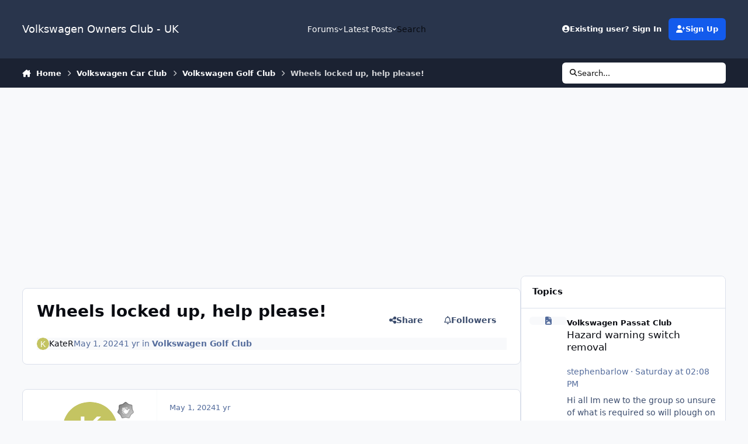

--- FILE ---
content_type: text/html;charset=UTF-8
request_url: https://uk.vwownersclub.com/forums/topic/4885-wheels-locked-up-help-please/
body_size: 25530
content:
<!DOCTYPE html>
<html lang="en-US" dir="ltr" 

data-ips-path="/forums/topic/4885-wheels-locked-up-help-please/"
data-ips-scheme='system'
data-ips-scheme-active='system'
data-ips-scheme-default='system'
data-ips-theme="4"
data-ips-scheme-toggle="true"


    data-ips-guest


data-ips-theme-setting-change-scheme='1'
data-ips-theme-setting-link-panels='1'
data-ips-theme-setting-nav-bar-icons='0'
data-ips-theme-setting-mobile-icons-location='footer'
data-ips-theme-setting-mobile-footer-labels='1'
data-ips-theme-setting-sticky-sidebar='1'
data-ips-theme-setting-flip-sidebar='0'

data-ips-layout='default'



>
	<head data-ips-hook="head">
		<meta charset="utf-8">
		<title data-ips-hook="title">Wheels locked up, help please! - Volkswagen Golf Club - Volkswagen Owners Club - UK</title>
		
		
		
		

	
	<script>(() => document.documentElement.setAttribute('data-ips-scheme', (window.matchMedia('(prefers-color-scheme:dark)').matches) ? 'dark':'light'))();</script>

		


	<script>
		(() => {
			function getCookie(n) {
				let v = `; ${document.cookie}`, parts = v.split(`; ${n}=`);
				if (parts.length === 2) return parts.pop().split(';').shift();
			}
			
			const s = getCookie('ips4_scheme_preference');
			if(!s || s === document.documentElement.getAttribute("data-ips-scheme-active")) return;
			if(s === "system"){
				document.documentElement.setAttribute('data-ips-scheme',(window.matchMedia('(prefers-color-scheme:dark)').matches)?'dark':'light');
			} else {
				document.documentElement.setAttribute("data-ips-scheme",s);
			}
			document.documentElement.setAttribute("data-ips-scheme-active",s);
		})();
	</script>

		
		
		
		
		


	<!--!Font Awesome Free 6 by @fontawesome - https://fontawesome.com License - https://fontawesome.com/license/free Copyright 2024 Fonticons, Inc.-->
	<link rel='stylesheet' href='//uk.vwownersclub.com/forums/applications/core/interface/static/fontawesome/css/all.min.css?v=6.7.2'>



	<link rel='stylesheet' href='//uk.vwownersclub.com/forums/static/css/core_global_framework_framework.css?v=00a44c6c021769065248'>

	<link rel='stylesheet' href='//uk.vwownersclub.com/forums/static/css/core_front_core.css?v=00a44c6c021769065248'>

	<link rel='stylesheet' href='//uk.vwownersclub.com/forums/static/css/forums_front_forums.css?v=00a44c6c021769065248'>

	<link rel='stylesheet' href='//uk.vwownersclub.com/forums/static/css/forums_front_topics.css?v=00a44c6c021769065248'>


<!-- Content Config CSS Properties -->
<style id="contentOptionsCSS">
    :root {
        --i-embed-max-width: 500px;
        --i-embed-default-width: 500px;
        --i-embed-media-max-width: 100%;
    }
</style>



	
	
	<style id="themeVariables">
		
	</style>

	
		<style id="themeCustomCSS">
			
		</style>
	

	


		



	<meta name="viewport" content="width=device-width, initial-scale=1, viewport-fit=cover">
	<meta name="apple-mobile-web-app-status-bar-style" content="black-translucent">
	
	
		
		
			<meta property="og:image" content="https://vwownersclubuk.b-cdn.net/uploads/monthly_2017_08/large_vw.jpg.9e54eb51705e6e2c4c5ad6fdae99d8e5.jpg">
		
	
	
		<meta name="twitter:card" content="summary_large_image">
	
	
	
		
			
				
					<meta property="og:title" content="Wheels locked up, help please!">
				
			
		
	
		
			
				
					<meta property="og:type" content="website">
				
			
		
	
		
			
				
					<meta property="og:url" content="https://uk.vwownersclub.com/forums/topic/4885-wheels-locked-up-help-please/">
				
			
		
	
		
			
				
					<meta name="description" content="Hello, I don&#039;t know if anyone knows why my front wheels locked on my Golf? Drove to work fine, then tried to drive away in the evening and the front wheels are completely locked up. It goes into gear fine, and the will move an inch in reverse before stalling. There is fluid leakage, possibly gear...">
				
			
		
	
		
			
				
					<meta property="og:description" content="Hello, I don&#039;t know if anyone knows why my front wheels locked on my Golf? Drove to work fine, then tried to drive away in the evening and the front wheels are completely locked up. It goes into gear fine, and the will move an inch in reverse before stalling. There is fluid leakage, possibly gear...">
				
			
		
	
		
			
				
					<meta property="og:updated_time" content="2024-05-02T18:57:21Z">
				
			
		
	
		
			
				
					<meta property="og:site_name" content="Volkswagen Owners Club - UK">
				
			
		
	
		
			
				
					<meta property="og:locale" content="en_US">
				
			
		
	
	
		
			<link rel="canonical" href="https://uk.vwownersclub.com/forums/topic/4885-wheels-locked-up-help-please/">
		
	
	
	
	
	
	<link rel="manifest" href="https://uk.vwownersclub.com/forums/manifest.webmanifest/">
	
	

	
	
		
	
		
	
		
	
		
	
		
	
		
	
		
	
		
	
		
	
		
	
		
	
		
	
		
	
		
	
		
	
		
	
		
	
		
	
		
	
		
	
		
	
		
	
		
	
		
			<link rel="apple-touch-icon" href="//vwownersclubuk.b-cdn.net/uploads/monthly_2020_11/apple-touch-icon-180x180.png?v=1710839166">
		
	

	
	


		

	</head>
	<body data-ips-hook="body" class="ipsApp ipsApp_front " data-contentClass="IPS\forums\Topic" data-controller="core.front.core.app" data-pageApp="forums" data-pageLocation="front" data-pageModule="forums" data-pageController="topic" data-id="4885" >

		<a href="#ipsLayout__main" class="ipsSkipToContent">Jump to content</a>
		
		
		

<i-pull-to-refresh aria-hidden="true">
	<div class="iPullToRefresh"></div>
</i-pull-to-refresh>
		


	<i-pwa-install id="ipsPwaInstall">
		
		
			
		
			
		
			
		
			
		
			
		
			
		
			
		
			
		
			
		
			
		
			
		
			
		
			
		
			
		
			
		
			
		
			
		
			
		
			
		
			
		
			
		
			
		
			
		
			
				<img src="//vwownersclubuk.b-cdn.net/uploads/monthly_2020_11/apple-touch-icon-180x180.png" alt="" width="180" height="180" class="iPwaInstall__icon">
			
		
		<div class="iPwaInstall__content">
			<div class="iPwaInstall__title">View in the app</div>
			<p class="iPwaInstall__desc">A better way to browse. <strong>Learn more</strong>.</p>
		</div>
		<button type="button" class="iPwaInstall__learnMore" popovertarget="iPwaInstall__learnPopover">Learn more</button>
		<button type="button" class="iPwaInstall__dismiss" id="iPwaInstall__dismiss"><span aria-hidden="true">&times;</span><span class="ipsInvisible">Dismiss</span></button>
	</i-pwa-install>
	
	<i-card popover id="iPwaInstall__learnPopover">
		<button class="iCardDismiss" type="button" tabindex="-1" popovertarget="iPwaInstall__learnPopover" popovertargetaction="hide">Close</button>
		<div class="iCard">
			<div class="iCard__content iPwaInstallPopover">
				<div class="i-flex i-gap_2">
					
						
					
						
					
						
					
						
					
						
					
						
					
						
					
						
					
						
					
						
					
						
					
						
					
						
					
						
					
						
					
						
					
						
					
						
					
						
					
						
					
						
					
						
					
						
					
						
							<img src="//vwownersclubuk.b-cdn.net/uploads/monthly_2020_11/apple-touch-icon-180x180.png" alt="" width="180" height="180" class="iPwaInstallPopover__icon">
						
					
					<div class="i-flex_11 i-align-self_center">
						<div class="i-font-weight_700 i-color_hard">Volkswagen Owners Club - UK</div>
						<p>A full-screen app on your home screen with push notifications, badges and more.</p>
					</div>
				</div>

				<div class="iPwaInstallPopover__ios">
					<div class="iPwaInstallPopover__title">
						<svg xmlns="http://www.w3.org/2000/svg" viewBox="0 0 384 512"><path d="M318.7 268.7c-.2-36.7 16.4-64.4 50-84.8-18.8-26.9-47.2-41.7-84.7-44.6-35.5-2.8-74.3 20.7-88.5 20.7-15 0-49.4-19.7-76.4-19.7C63.3 141.2 4 184.8 4 273.5q0 39.3 14.4 81.2c12.8 36.7 59 126.7 107.2 125.2 25.2-.6 43-17.9 75.8-17.9 31.8 0 48.3 17.9 76.4 17.9 48.6-.7 90.4-82.5 102.6-119.3-65.2-30.7-61.7-90-61.7-91.9zm-56.6-164.2c27.3-32.4 24.8-61.9 24-72.5-24.1 1.4-52 16.4-67.9 34.9-17.5 19.8-27.8 44.3-25.6 71.9 26.1 2 49.9-11.4 69.5-34.3z"/></svg>
						<span>To install this app on iOS and iPadOS</span>
					</div>
					<ol class="ipsList ipsList--bullets i-color_soft i-margin-top_2">
						<li>Tap the <svg xmlns='http://www.w3.org/2000/svg' viewBox='0 0 416 550.4' class='iPwaInstallPopover__svg'><path d='M292.8 129.6 208 44.8l-84.8 84.8-22.4-22.4L208 0l107.2 107.2-22.4 22.4Z'/><path d='M192 22.4h32v336h-32v-336Z'/><path d='M368 550.4H48c-27.2 0-48-20.8-48-48v-288c0-27.2 20.8-48 48-48h112v32H48c-9.6 0-16 6.4-16 16v288c0 9.6 6.4 16 16 16h320c9.6 0 16-6.4 16-16v-288c0-9.6-6.4-16-16-16H256v-32h112c27.2 0 48 20.8 48 48v288c0 27.2-20.8 48-48 48Z'/></svg> Share icon in Safari</li>
						<li>Scroll the menu and tap <strong>Add to Home Screen</strong>.</li>
						<li>Tap <strong>Add</strong> in the top-right corner.</li>
					</ol>
				</div>
				<div class="iPwaInstallPopover__android">
					<div class="iPwaInstallPopover__title">
						<svg xmlns="http://www.w3.org/2000/svg" viewBox="0 0 576 512"><path d="M420.6 301.9a24 24 0 1 1 24-24 24 24 0 0 1 -24 24m-265.1 0a24 24 0 1 1 24-24 24 24 0 0 1 -24 24m273.7-144.5 47.9-83a10 10 0 1 0 -17.3-10h0l-48.5 84.1a301.3 301.3 0 0 0 -246.6 0L116.2 64.5a10 10 0 1 0 -17.3 10h0l47.9 83C64.5 202.2 8.2 285.6 0 384H576c-8.2-98.5-64.5-181.8-146.9-226.6"/></svg>
						<span>To install this app on Android</span>
					</div>
					<ol class="ipsList ipsList--bullets i-color_soft i-margin-top_2">
						<li>Tap the 3-dot menu (⋮) in the top-right corner of the browser.</li>
						<li>Tap <strong>Add to Home screen</strong> or <strong>Install app</strong>.</li>
						<li>Confirm by tapping <strong>Install</strong>.</li>
					</ol>
				</div>
			</div>
		</div>
	</i-card>

		
		<div class="ipsLayout" id="ipsLayout" data-ips-hook="layout">
			
			<div class="ipsLayout__app" data-ips-hook="app">
				
				<div data-ips-hook="mobileHeader" class="ipsMobileHeader ipsResponsive_header--mobile">
					
<a href="https://uk.vwownersclub.com/forums/" data-ips-hook="logo" class="ipsLogo ipsLogo--mobile" accesskey="1">
	
		

		

	
  	<div class="ipsLogo__text">
		<span class="ipsLogo__name" data-ips-theme-text="set__i-logo-text">Volkswagen Owners Club - UK</span>
		
			<span class="ipsLogo__slogan" data-ips-theme-text="set__i-logo-slogan"></span>
		
	</div>
</a>
					
<ul data-ips-hook="mobileNavHeader" class="ipsMobileNavIcons ipsResponsive_header--mobile">

	
		<li data-el="guest">
			<button type="button" class="ipsMobileNavIcons__button ipsMobileNavIcons__button--primary" aria-controls="ipsOffCanvas--guest" aria-expanded="false" data-ipscontrols>
				<span>Sign In</span>
			</button>
		</li>
	
	
	
		
	
    
	
	
</ul>
				</div>
				
				


				
					
<nav class="ipsBreadcrumb ipsBreadcrumb--mobile ipsResponsive_header--mobile" aria-label="Breadcrumbs" >
	<ol itemscope itemtype="https://schema.org/BreadcrumbList" class="ipsBreadcrumb__list">
		<li itemprop="itemListElement" itemscope itemtype="https://schema.org/ListItem">
			<a title="Home" href="https://uk.vwownersclub.com/forums/" itemprop="item">
				<i class="fa-solid fa-house-chimney"></i> <span itemprop="name">Home</span>
			</a>
			<meta itemprop="position" content="1">
		</li>
		
		
		
			
				<li itemprop="itemListElement" itemscope itemtype="https://schema.org/ListItem">
					<a href="https://uk.vwownersclub.com/forums/forum/10-volkswagen-car-club/" itemprop="item">
						<span itemprop="name">Volkswagen Car Club </span>
					</a>
					<meta itemprop="position" content="2">
				</li>
			
			
		
			
				<li itemprop="itemListElement" itemscope itemtype="https://schema.org/ListItem">
					<a href="https://uk.vwownersclub.com/forums/forum/12-volkswagen-golf-club/" itemprop="item">
						<span itemprop="name">Volkswagen Golf Club </span>
					</a>
					<meta itemprop="position" content="3">
				</li>
			
			
		
			
				<li aria-current="location" itemprop="itemListElement" itemscope itemtype="https://schema.org/ListItem">
					<span itemprop="name">Wheels locked up, help please!</span>
					<meta itemprop="position" content="4">
				</li>
			
			
		
	</ol>
	<ul class="ipsBreadcrumb__feed" data-ips-hook="feed">
		
		<li >
			<a data-action="defaultStream" href="https://uk.vwownersclub.com/forums/discover/6/" ><i class="fa-regular fa-file-lines"></i> <span data-role="defaultStreamName">Latest Posts</span></a>
		</li>
	</ul>
</nav>
				
				
					<header data-ips-hook="header" class="ipsHeader ipsResponsive_header--desktop">
						
						
							<div data-ips-hook="primaryHeader" class="ipsHeader__primary" >
								<div class="ipsWidth ipsHeader__align">
									<div data-ips-header-position="4" class="ipsHeader__start">


	
		<div data-ips-header-content='logo'>
			<!-- logo -->
			
				
<a href="https://uk.vwownersclub.com/forums/" data-ips-hook="logo" class="ipsLogo ipsLogo--desktop" accesskey="1">
	
		

		

	
  	<div class="ipsLogo__text">
		<span class="ipsLogo__name" data-ips-theme-text="set__i-logo-text">Volkswagen Owners Club - UK</span>
		
			<span class="ipsLogo__slogan" data-ips-theme-text="set__i-logo-slogan"></span>
		
	</div>
</a>
			
			
			    
			    
			    
			    
			
		</div>
	

	

	

	

	
</div>
									<div data-ips-header-position="5" class="ipsHeader__center">


	

	
		<div data-ips-header-content='navigation'>
			<!-- navigation -->
			
			
			    
				    


<nav data-ips-hook="navBar" class="ipsNav" aria-label="Primary">
	<i-navigation-menu>
		<ul class="ipsNavBar" data-role="menu">
			


	
		
		
			
		
		
		<li  data-id="1" data-active data-navApp="core" data-navExt="Menu" >
			
			
				
					<button aria-expanded="false" aria-controls="elNavSecondary_1" data-ipscontrols type="button">
						<span class="ipsNavBar__icon" aria-hidden="true">
							
								<i class="fa-solid" style="--icon:'\f1c5'"></i>
							
						</span>
						<span class="ipsNavBar__text">
							<span class="ipsNavBar__label">Forums</span>
							<i class="fa-solid fa-angle-down"></i>
						</span>
					</button>
					
						<ul class='ipsNav__dropdown' id='elNavSecondary_1' data-ips-hidden-light-dismiss hidden>
							


	
		
		
			
		
		
		<li  data-id="8" data-active data-navApp="forums" data-navExt="Forums" >
			
			
				
					<a href="https://uk.vwownersclub.com/forums/"  data-navItem-id="8" aria-current="page">
						<span class="ipsNavBar__icon" aria-hidden="true">
							
								<i class="fa-solid" style="--icon:'\f075'"></i>
							
						</span>
						<span class="ipsNavBar__text">
							<span class="ipsNavBar__label">Forums</span>
						</span>
					</a>
				
			
		</li>
	

	
		
		
		
		<li  data-id="12"  data-navApp="core" data-navExt="OnlineUsers" >
			
			
				
					<a href="https://uk.vwownersclub.com/forums/online/"  data-navItem-id="12" >
						<span class="ipsNavBar__icon" aria-hidden="true">
							
								<i class="fa-solid" style="--icon:'\f017'"></i>
							
						</span>
						<span class="ipsNavBar__text">
							<span class="ipsNavBar__label">Online Users</span>
						</span>
					</a>
				
			
		</li>
	

						</ul>
					
				
			
		</li>
	

	
		
		
		
		<li  data-id="2"  data-navApp="core" data-navExt="Menu" >
			
			
				
					<button aria-expanded="false" aria-controls="elNavSecondary_2" data-ipscontrols type="button">
						<span class="ipsNavBar__icon" aria-hidden="true">
							
								<i class="fa-solid" style="--icon:'\f1c5'"></i>
							
						</span>
						<span class="ipsNavBar__text">
							<span class="ipsNavBar__label">Latest Posts</span>
							<i class="fa-solid fa-angle-down"></i>
						</span>
					</button>
					
						<ul class='ipsNav__dropdown' id='elNavSecondary_2' data-ips-hidden-light-dismiss hidden>
							


	
		
		
		
		<li  data-id="3"  data-navApp="core" data-navExt="AllActivity" >
			
			
				
					<a href="https://uk.vwownersclub.com/forums/discover/"  data-navItem-id="3" >
						<span class="ipsNavBar__icon" aria-hidden="true">
							
								<i class="fa-solid" style="--icon:'\f0ca'"></i>
							
						</span>
						<span class="ipsNavBar__text">
							<span class="ipsNavBar__label">All Activity</span>
						</span>
					</a>
				
			
		</li>
	

	
		
		
		
		<li  data-id="4"  data-navApp="core" data-navExt="YourActivityStreams" >
			
			
				<button aria-expanded="false" aria-controls="elNavSecondary_4" data-ipscontrols type="button">
					<span class="ipsNavBar__icon" aria-hidden="true">
						
							<i class="fa-solid" style="--icon:'\f0ae'"></i>
						
					</span>
					<span class="ipsNavBar__text">
						<span class="ipsNavBar__label">My Activity Streams</span>
						<i class="fa-solid fa-angle-down"></i>
					</span>
				</button>
				
					<ul class='ipsNav__dropdown' id='elNavSecondary_4'  hidden>
						

	
		
			<li data-streamid='6'>
				<a href='https://uk.vwownersclub.com/forums/discover/6/' >
					<span class="ipsNavBar__icon" aria-hidden="true">
						
							<i class="fa-solid" style="--icon:'\f4fd'"></i>
						
					</span>
					<span class="ipsNavBar__text">
						<span class="ipsNavBar__label">Latest Posts</span>
					</span>
				</a>
			</li>
		
	

					</ul>
				
			
		</li>
	

	

	

						</ul>
					
				
			
		</li>
	

	
		
		
		
		<li  data-id="7"  data-navApp="core" data-navExt="Search" >
			
			
				
					<a href="https://uk.vwownersclub.com/forums/search/"  data-navItem-id="7" >
						<span class="ipsNavBar__icon" aria-hidden="true">
							
								<i class="fa-solid" style="--icon:'\f002'"></i>
							
						</span>
						<span class="ipsNavBar__text">
							<span class="ipsNavBar__label">Search</span>
						</span>
					</a>
				
			
		</li>
	

	

	

			<li data-role="moreLi" hidden>
				<button aria-expanded="false" aria-controls="nav__more" data-ipscontrols type="button">
					<span class="ipsNavBar__icon" aria-hidden="true">
						<i class="fa-solid fa-bars"></i>
					</span>
					<span class="ipsNavBar__text">
						<span class="ipsNavBar__label">More</span>
						<i class="fa-solid fa-angle-down"></i>
					</span>
				</button>
				<ul class="ipsNav__dropdown" id="nav__more" data-role="moreMenu" data-ips-hidden-light-dismiss hidden></ul>
			</li>
		</ul>
		<div class="ipsNavPriority js-ipsNavPriority" aria-hidden="true">
			<ul class="ipsNavBar" data-role="clone">
				<li data-role="moreLiClone">
					<button aria-expanded="false" aria-controls="nav__more" data-ipscontrols type="button">
						<span class="ipsNavBar__icon" aria-hidden="true">
							<i class="fa-solid fa-bars"></i>
						</span>
						<span class="ipsNavBar__text">
							<span class="ipsNavBar__label">More</span>
							<i class="fa-solid fa-angle-down"></i>
						</span>
					</button>
				</li>
				


	
		
		
			
		
		
		<li  data-id="1" data-active data-navApp="core" data-navExt="Menu" >
			
			
				
					<button aria-expanded="false" aria-controls="elNavSecondary_1" data-ipscontrols type="button">
						<span class="ipsNavBar__icon" aria-hidden="true">
							
								<i class="fa-solid" style="--icon:'\f1c5'"></i>
							
						</span>
						<span class="ipsNavBar__text">
							<span class="ipsNavBar__label">Forums</span>
							<i class="fa-solid fa-angle-down"></i>
						</span>
					</button>
					
				
			
		</li>
	

	
		
		
		
		<li  data-id="2"  data-navApp="core" data-navExt="Menu" >
			
			
				
					<button aria-expanded="false" aria-controls="elNavSecondary_2" data-ipscontrols type="button">
						<span class="ipsNavBar__icon" aria-hidden="true">
							
								<i class="fa-solid" style="--icon:'\f1c5'"></i>
							
						</span>
						<span class="ipsNavBar__text">
							<span class="ipsNavBar__label">Latest Posts</span>
							<i class="fa-solid fa-angle-down"></i>
						</span>
					</button>
					
				
			
		</li>
	

	
		
		
		
		<li  data-id="7"  data-navApp="core" data-navExt="Search" >
			
			
				
					<a href="https://uk.vwownersclub.com/forums/search/"  data-navItem-id="7" >
						<span class="ipsNavBar__icon" aria-hidden="true">
							
								<i class="fa-solid" style="--icon:'\f002'"></i>
							
						</span>
						<span class="ipsNavBar__text">
							<span class="ipsNavBar__label">Search</span>
						</span>
					</a>
				
			
		</li>
	

	

	

			</ul>
		</div>
	</i-navigation-menu>
</nav>
			    
			    
			    
			    
			
		</div>
	

	

	

	
</div>
									<div data-ips-header-position="6" class="ipsHeader__end">


	

	

	
		<div data-ips-header-content='user'>
			<!-- user -->
			
			
			    
			    
				    

	<ul id="elUserNav" data-ips-hook="userBarGuest" class="ipsUserNav ipsUserNav--guest">

        
		
        
        
        
            
            <li id="elSignInLink" data-el="sign-in">
                <button type="button" id="elUserSignIn" popovertarget="elUserSignIn_menu" class="ipsUserNav__link">
                	<i class="fa-solid fa-circle-user"></i>
                	<span class="ipsUserNav__text">Existing user? Sign In</span>
                </button>                
                
<i-dropdown popover id="elUserSignIn_menu">
	<div class="iDropdown">
		<form accept-charset='utf-8' method='post' action='https://uk.vwownersclub.com/forums/login/'>
			<input type="hidden" name="csrfKey" value="78262e25e85042a738483d1348967cf9">
			<input type="hidden" name="ref" value="aHR0cHM6Ly91ay52d293bmVyc2NsdWIuY29tL2ZvcnVtcy90b3BpYy80ODg1LXdoZWVscy1sb2NrZWQtdXAtaGVscC1wbGVhc2Uv">
			<div data-role="loginForm">
				
				
				
					
<div class="">
	<h4 class="ipsTitle ipsTitle--h3 i-padding_2 i-padding-bottom_0 i-color_hard">Sign In</h4>
	<ul class='ipsForm ipsForm--vertical ipsForm--login-popup'>
		<li class="ipsFieldRow ipsFieldRow--noLabel ipsFieldRow--fullWidth">
			<label class="ipsFieldRow__label" for="login_popup_email">Email Address</label>
			<div class="ipsFieldRow__content">
                <input type="email" class='ipsInput ipsInput--text' placeholder="Email Address" name="auth" autocomplete="email" id='login_popup_email'>
			</div>
		</li>
		<li class="ipsFieldRow ipsFieldRow--noLabel ipsFieldRow--fullWidth">
			<label class="ipsFieldRow__label" for="login_popup_password">Password</label>
			<div class="ipsFieldRow__content">
				<input type="password" class='ipsInput ipsInput--text' placeholder="Password" name="password" autocomplete="current-password" id='login_popup_password'>
			</div>
		</li>
		<li class="ipsFieldRow ipsFieldRow--checkbox">
			<input type="checkbox" name="remember_me" id="remember_me_checkbox_popup" value="1" checked class="ipsInput ipsInput--toggle">
			<div class="ipsFieldRow__content">
				<label class="ipsFieldRow__label" for="remember_me_checkbox_popup">Remember me</label>
				<div class="ipsFieldRow__desc">Not recommended on shared computers</div>
			</div>
		</li>
		<li class="ipsSubmitRow">
			<button type="submit" name="_processLogin" value="usernamepassword" class="ipsButton ipsButton--primary i-width_100p">Sign In</button>
			
				<p class="i-color_soft i-link-color_inherit i-font-weight_500 i-font-size_-1 i-margin-top_2">
					
						<a href='https://uk.vwownersclub.com/forums/lostpassword/' data-ipsDialog data-ipsDialog-title='Forgot your password?'>
					
					Forgot your password?</a>
				</p>
			
		</li>
	</ul>
</div>
				
			</div>
		</form>
	</div>
</i-dropdown>
            </li>
            
        
		
			<li data-el="sign-up">
				
					<a href="https://uk.vwownersclub.com/forums/register/" class="ipsUserNav__link ipsUserNav__link--sign-up" data-ipsdialog data-ipsdialog-size="narrow" data-ipsdialog-title="Sign Up"  id="elRegisterButton">
						<i class="fa-solid fa-user-plus"></i>
						<span class="ipsUserNav__text">Sign Up</span>
					</a>
				
			</li>
		
		
	</ul>

			    
			    
			    
			
		</div>
	

	

	
</div>
								</div>
							</div>
						
						
							<div data-ips-hook="secondaryHeader" class="ipsHeader__secondary" >
								<div class="ipsWidth ipsHeader__align">
									<div data-ips-header-position="7" class="ipsHeader__start">


	

	

	

	
		<div data-ips-header-content='breadcrumb'>
			<!-- breadcrumb -->
			
			
			    
			    
			    
				    
<nav class="ipsBreadcrumb ipsBreadcrumb--top " aria-label="Breadcrumbs" >
	<ol itemscope itemtype="https://schema.org/BreadcrumbList" class="ipsBreadcrumb__list">
		<li itemprop="itemListElement" itemscope itemtype="https://schema.org/ListItem">
			<a title="Home" href="https://uk.vwownersclub.com/forums/" itemprop="item">
				<i class="fa-solid fa-house-chimney"></i> <span itemprop="name">Home</span>
			</a>
			<meta itemprop="position" content="1">
		</li>
		
		
		
			
				<li itemprop="itemListElement" itemscope itemtype="https://schema.org/ListItem">
					<a href="https://uk.vwownersclub.com/forums/forum/10-volkswagen-car-club/" itemprop="item">
						<span itemprop="name">Volkswagen Car Club </span>
					</a>
					<meta itemprop="position" content="2">
				</li>
			
			
		
			
				<li itemprop="itemListElement" itemscope itemtype="https://schema.org/ListItem">
					<a href="https://uk.vwownersclub.com/forums/forum/12-volkswagen-golf-club/" itemprop="item">
						<span itemprop="name">Volkswagen Golf Club </span>
					</a>
					<meta itemprop="position" content="3">
				</li>
			
			
		
			
				<li aria-current="location" itemprop="itemListElement" itemscope itemtype="https://schema.org/ListItem">
					<span itemprop="name">Wheels locked up, help please!</span>
					<meta itemprop="position" content="4">
				</li>
			
			
		
	</ol>
	<ul class="ipsBreadcrumb__feed" data-ips-hook="feed">
		
		<li >
			<a data-action="defaultStream" href="https://uk.vwownersclub.com/forums/discover/6/" ><i class="fa-regular fa-file-lines"></i> <span data-role="defaultStreamName">Latest Posts</span></a>
		</li>
	</ul>
</nav>
			    
			    
			
		</div>
	

	
</div>
									<div data-ips-header-position="8" class="ipsHeader__center">


	

	

	

	

	
</div>
									<div data-ips-header-position="9" class="ipsHeader__end">


	

	

	

	

	
		<div data-ips-header-content='search'>
			<!-- search -->
			
			
			    
			    
			    
			    
				    

	<button class='ipsSearchPseudo' popovertarget="ipsSearchDialog" type="button">
		<i class="fa-solid fa-magnifying-glass"></i>
		<span>Search...</span>
	</button>

			    
			
		</div>
	
</div>
								</div>
							</div>
						
					</header>
				
				<main data-ips-hook="main" class="ipsLayout__main" id="ipsLayout__main" tabindex="-1">
					<div class="ipsWidth ipsWidth--main-content">
						<div class="ipsContentWrap">
							
							

							<div class="ipsLayout__columns">
								<section data-ips-hook="primaryColumn" class="ipsLayout__primary-column">
									
										<div class="i-margin-bottom_block" data-ips-ad="global_header">
											<div align="center"><script async src="https://pagead2.googlesyndication.com/pagead/js/adsbygoogle.js"></script>
<!-- VWOC 2020 Rectangle -->
<ins class="adsbygoogle"
     style="display:block"
     data-ad-client="ca-pub-0521093335491635"
     data-ad-slot="1464498055"
     data-ad-format="auto"
     data-full-width-responsive="true"></ins>
<script>
     (adsbygoogle = window.adsbygoogle || []).push({});
  </script></div><br>
										</div>
									
									
									
                                    
									

	





    
    

									




<!-- Start #ipsTopicView -->
<div class="ipsBlockSpacer" id="ipsTopicView" data-ips-topic-ui="traditional" data-ips-topic-first-page="true" data-ips-topic-comments="all">




<div class="ipsBox ipsBox--topicHeader ipsPull">
	<header class="ipsPageHeader">
		<div class="ipsPageHeader__row">
			<div data-ips-hook="header" class="ipsPageHeader__primary">
				<div class="ipsPageHeader__title">
					
						<h1 data-ips-hook="title">Wheels locked up, help please!</h1>
					
					<div data-ips-hook="badges" class="ipsBadges">
						
					</div>
				</div>
				
				
			</div>
			
				<ul data-ips-hook="topicHeaderButtons" class="ipsButtons">
					
						<li>


    <button type="button" id="elShareItem_777611218" popovertarget="elShareItem_777611218_menu" class='ipsButton ipsButton--share ipsButton--inherit '>
        <i class='fa-solid fa-share-nodes'></i><span class="ipsButton__label">Share</span>
    </button>
    <i-dropdown popover id="elShareItem_777611218_menu" data-controller="core.front.core.sharelink">
        <div class="iDropdown">
            <div class='i-padding_2'>
                
                
                <span data-ipsCopy data-ipsCopy-flashmessage>
                    <a href="https://uk.vwownersclub.com/forums/topic/4885-wheels-locked-up-help-please/" class="ipsPageActions__mainLink" data-role="copyButton" data-clipboard-text="https://uk.vwownersclub.com/forums/topic/4885-wheels-locked-up-help-please/" data-ipstooltip title='Copy Link to Clipboard'><i class="fa-regular fa-copy"></i> https://uk.vwownersclub.com/forums/topic/4885-wheels-locked-up-help-please/</a>
                </span>
                <ul class='ipsList ipsList--inline i-justify-content_center i-gap_1 i-margin-top_2'>
                    
                        <li>
<a href="https://x.com/share?url=https%3A%2F%2Fuk.vwownersclub.com%2Fforums%2Ftopic%2F4885-wheels-locked-up-help-please%2F" class="ipsShareLink ipsShareLink--x" target="_blank" data-role="shareLink" title='Share on X' data-ipsTooltip rel='nofollow noopener'>
    <i class="fa-brands fa-x-twitter"></i>
</a></li>
                    
                        <li>
<a href="https://www.facebook.com/sharer/sharer.php?u=https%3A%2F%2Fuk.vwownersclub.com%2Fforums%2Ftopic%2F4885-wheels-locked-up-help-please%2F" class="ipsShareLink ipsShareLink--facebook" target="_blank" data-role="shareLink" title='Share on Facebook' data-ipsTooltip rel='noopener nofollow'>
	<i class="fa-brands fa-facebook"></i>
</a></li>
                    
                        <li>
<a href="https://www.reddit.com/submit?url=https%3A%2F%2Fuk.vwownersclub.com%2Fforums%2Ftopic%2F4885-wheels-locked-up-help-please%2F&amp;title=Wheels+locked+up%2C+help+please%21" rel="nofollow noopener" class="ipsShareLink ipsShareLink--reddit" target="_blank" title='Share on Reddit' data-ipsTooltip>
	<i class="fa-brands fa-reddit"></i>
</a></li>
                    
                        <li>
<a href="https://pinterest.com/pin/create/button/?url=https://uk.vwownersclub.com/forums/topic/4885-wheels-locked-up-help-please/&amp;media=" class="ipsShareLink ipsShareLink--pinterest" rel="nofollow noopener" target="_blank" data-role="shareLink" title='Share on Pinterest' data-ipsTooltip>
	<i class="fa-brands fa-pinterest"></i>
</a></li>
                    
                </ul>
                
                    <button class='ipsHide ipsButton ipsButton--small ipsButton--inherit ipsButton--wide i-margin-top_2' data-controller='core.front.core.webshare' data-role='webShare' data-webShareTitle='Wheels locked up, help please!' data-webShareText='Wheels locked up, help please!' data-webShareUrl='https://uk.vwownersclub.com/forums/topic/4885-wheels-locked-up-help-please/'>More sharing options...</button>
                
            </div>
        </div>
    </i-dropdown>
</li>
					
					
					<li>

<div data-followApp='forums' data-followArea='topic' data-followID='4885' data-controller='core.front.core.followButton'>
	

	<a data-ips-hook="guest" href="https://uk.vwownersclub.com/forums/login/" rel="nofollow" class="ipsButton ipsButton--follow" data-role="followButton" data-ipstooltip title="Sign in to follow this">
		<span>
			<i class="fa-regular fa-bell"></i>
			<span class="ipsButton__label">Followers</span>
		</span>
		
	</a>

</div></li>
				</ul>
			
		</div>
		
		
			<!-- PageHeader footer is only shown in traditional view -->
			<div class="ipsPageHeader__row ipsPageHeader__row--footer">
				<div class="ipsPageHeader__primary">
					<div class="ipsPhotoPanel ipsPhotoPanel--inline">
						


	<a data-ips-hook="userPhotoWithUrl" href="https://uk.vwownersclub.com/forums/profile/2732-kater/" rel="nofollow" data-ipshover data-ipshover-width="370" data-ipshover-target="https://uk.vwownersclub.com/forums/profile/2732-kater/?do=hovercard"  class="ipsUserPhoto ipsUserPhoto--fluid" title="Go to KateR's profile" data-group="3" aria-hidden="true" tabindex="-1">
		<img src="data:image/svg+xml,%3Csvg%20xmlns%3D%22http%3A%2F%2Fwww.w3.org%2F2000%2Fsvg%22%20viewBox%3D%220%200%201024%201024%22%20style%3D%22background%3A%23c4c462%22%3E%3Cg%3E%3Ctext%20text-anchor%3D%22middle%22%20dy%3D%22.35em%22%20x%3D%22512%22%20y%3D%22512%22%20fill%3D%22%23ffffff%22%20font-size%3D%22700%22%20font-family%3D%22-apple-system%2C%20BlinkMacSystemFont%2C%20Roboto%2C%20Helvetica%2C%20Arial%2C%20sans-serif%22%3EK%3C%2Ftext%3E%3C%2Fg%3E%3C%2Fsvg%3E" alt="KateR" loading="lazy">
	</a>

						<div data-ips-hook="topicHeaderMetaData" class="ipsPhotoPanel__text">
							<div class="ipsPhotoPanel__primary">


<a href='https://uk.vwownersclub.com/forums/profile/2732-kater/' rel="nofollow" data-ipsHover data-ipsHover-width='370' data-ipsHover-target='https://uk.vwownersclub.com/forums/profile/2732-kater/?do=hovercard&amp;referrer=https%253A%252F%252Fuk.vwownersclub.com%252Fforums%252Ftopic%252F4885-wheels-locked-up-help-please%252F' title="Go to KateR's profile" class="ipsUsername" translate="no">KateR</a></div>
							<div class="ipsPhotoPanel__secondary"><time datetime='2024-05-01T17:36:06Z' title='05/01/2024 05:36  PM' data-short='1 yr' class='ipsTime ipsTime--long'><span class='ipsTime__long'>May 1, 2024</span><span class='ipsTime__short'>1 yr</span></time> in <a href="https://uk.vwownersclub.com/forums/forum/12-volkswagen-golf-club/" class="i-font-weight_600">Volkswagen Golf Club</a></div>
						</div>
					</div>
				</div>
				
			</div>
		
	</header>

	

</div>

<!-- Large topic warnings -->






<!-- These can be hidden on traditional first page using <div data-ips-hide="traditional-first"> -->


<!-- Content messages -->









<div class="i-flex i-flex-wrap_wrap-reverse i-align-items_center i-gap_3">

	<!-- All replies / Helpful Replies: This isn't shown on the first page, due to data-ips-hide="traditional-first" -->
	

	<!-- Start new topic, Reply to topic: Shown on all views -->
	<ul data-ips-hook="topicMainButtons" class="i-flex_11 ipsButtons ipsButtons--main">
		<li>
			
		</li>
		
		
	</ul>
</div>





<section data-controller='core.front.core.recommendedComments' data-url='https://uk.vwownersclub.com/forums/topic/4885-wheels-locked-up-help-please/?recommended=comments' class='ipsBox ipsBox--featuredComments ipsRecommendedComments ipsHide'>
	<div data-role="recommendedComments">
		<header class='ipsBox__header'>
			<h2>Featured Replies</h2>
			

<div class='ipsCarouselNav ' data-ipscarousel='topic-featured-posts' >
	<button class='ipsCarouselNav__button' data-carousel-arrow='prev'><span class="ipsInvisible">Previous carousel slide</span><i class='fa-ips' aria-hidden='true'></i></button>
	<button class='ipsCarouselNav__button' data-carousel-arrow='next'><span class="ipsInvisible">Next carousel slide</span><i class='fa-ips' aria-hidden='true'></i></button>
</div>
		</header>
		
	</div>
</section>

<div id="comments" data-controller="core.front.core.commentFeed,forums.front.topic.view, core.front.core.ignoredComments" data-autopoll data-baseurl="https://uk.vwownersclub.com/forums/topic/4885-wheels-locked-up-help-please/" data-lastpage data-feedid="forums-ips_forums_topic-4885" class="cTopic ipsBlockSpacer" data-follow-area-id="topic-4885">

	<div data-ips-hook="topicPostFeed" id="elPostFeed" class="ipsEntries ipsPull ipsEntries--topic" data-role="commentFeed" data-controller="core.front.core.moderation" >

		
		<form action="https://uk.vwownersclub.com/forums/topic/4885-wheels-locked-up-help-please/?csrfKey=78262e25e85042a738483d1348967cf9&amp;do=multimodComment" method="post" data-ipspageaction data-role="moderationTools">
			
			
				

					

					
					



<a id="findComment-11117"></a>
<div id="comment-11117"></div>
<article data-ips-hook="postWrapper" id="elComment_11117" class="
		ipsEntry js-ipsEntry  ipsEntry--post 
        
        
        
        
        
		"   data-ips-first-post>
	
		<aside data-ips-hook="topicAuthorColumn" class="ipsEntry__author-column">
			
			<div data-ips-hook="postUserPhoto" class="ipsAvatarStack">
				


	<a data-ips-hook="userPhotoWithUrl" href="https://uk.vwownersclub.com/forums/profile/2732-kater/" rel="nofollow" data-ipshover data-ipshover-width="370" data-ipshover-target="https://uk.vwownersclub.com/forums/profile/2732-kater/?do=hovercard"  class="ipsUserPhoto ipsUserPhoto--fluid" title="Go to KateR's profile" data-group="3" aria-hidden="true" tabindex="-1">
		<img src="data:image/svg+xml,%3Csvg%20xmlns%3D%22http%3A%2F%2Fwww.w3.org%2F2000%2Fsvg%22%20viewBox%3D%220%200%201024%201024%22%20style%3D%22background%3A%23c4c462%22%3E%3Cg%3E%3Ctext%20text-anchor%3D%22middle%22%20dy%3D%22.35em%22%20x%3D%22512%22%20y%3D%22512%22%20fill%3D%22%23ffffff%22%20font-size%3D%22700%22%20font-family%3D%22-apple-system%2C%20BlinkMacSystemFont%2C%20Roboto%2C%20Helvetica%2C%20Arial%2C%20sans-serif%22%3EK%3C%2Ftext%3E%3C%2Fg%3E%3C%2Fsvg%3E" alt="KateR" loading="lazy">
	</a>

				
				
					
<img src='//vwownersclubuk.b-cdn.net/uploads/monthly_2021_10/1_Newbie.svg' loading="lazy" alt="Newbie" class="ipsAvatarStack__rank" data-ipsTooltip title="Rank: Newbie (1/14)">
								
			</div>
			<h3 data-ips-hook="postUsername" class="ipsEntry__username">
				
				


<a href='https://uk.vwownersclub.com/forums/profile/2732-kater/' rel="nofollow" data-ipsHover data-ipsHover-width='370' data-ipsHover-target='https://uk.vwownersclub.com/forums/profile/2732-kater/?do=hovercard&amp;referrer=https%253A%252F%252Fuk.vwownersclub.com%252Fforums%252Ftopic%252F4885-wheels-locked-up-help-please%252F' title="Go to KateR's profile" class="ipsUsername" translate="no">KateR</a>
				
			</h3>
			
				<div data-ips-hook="postUserGroup" class="ipsEntry__group">
					
						Members
					
				</div>
			
			
			
				<ul data-ips-hook="postUserStats" class="ipsEntry__authorStats ipsEntry__authorStats--minimal">
					<li data-i-el="posts">
						
							<a href="https://uk.vwownersclub.com/forums/profile/2732-kater/content/" rel="nofollow" title="Posts" data-ipstooltip>
								<i class="fa-solid fa-comment"></i>
								<span data-i-el="number">2</span>
								<span data-i-el="label">posts</span>
							</a>
						
					</li>
					
					
						<li data-ips-hook="postUserBadges" data-i-el="badges">
							<a href="https://uk.vwownersclub.com/forums/profile/2732-kater/badges/" data-action="badgeLog" title="Badges">
								<i class="fa-solid fa-award"></i>
								<span data-i-el="number">2</span>
								<span data-i-el="label">Badges</span>
							</a>
						</li>
					
					
						<li data-ips-hook="postUserReputation" data-i-el="reputation">
							
								<span>
									<i class="fa-solid fa-heart"></i>
									<span data-i-el="number">0</span>
									<span data-i-el="label">Reputation</span>
								</span>
							
						</li>
					
				</ul>
				<ul data-ips-hook="postUserCustomFields" class="ipsEntry__authorFields">
					

				</ul>
			
			
		</aside>
	
	
<aside data-ips-hook="topicAuthorColumn" class="ipsEntry__header" data-feedid="forums-ips_forums_topic-4885">
	<div class="ipsEntry__header-align">

		<div class="ipsPhotoPanel">
			<!-- Avatar -->
			<div class="ipsAvatarStack" data-ips-hook="postUserPhoto">
				


	<a data-ips-hook="userPhotoWithUrl" href="https://uk.vwownersclub.com/forums/profile/2732-kater/" rel="nofollow" data-ipshover data-ipshover-width="370" data-ipshover-target="https://uk.vwownersclub.com/forums/profile/2732-kater/?do=hovercard"  class="ipsUserPhoto ipsUserPhoto--fluid" title="Go to KateR's profile" data-group="3" aria-hidden="true" tabindex="-1">
		<img src="data:image/svg+xml,%3Csvg%20xmlns%3D%22http%3A%2F%2Fwww.w3.org%2F2000%2Fsvg%22%20viewBox%3D%220%200%201024%201024%22%20style%3D%22background%3A%23c4c462%22%3E%3Cg%3E%3Ctext%20text-anchor%3D%22middle%22%20dy%3D%22.35em%22%20x%3D%22512%22%20y%3D%22512%22%20fill%3D%22%23ffffff%22%20font-size%3D%22700%22%20font-family%3D%22-apple-system%2C%20BlinkMacSystemFont%2C%20Roboto%2C%20Helvetica%2C%20Arial%2C%20sans-serif%22%3EK%3C%2Ftext%3E%3C%2Fg%3E%3C%2Fsvg%3E" alt="KateR" loading="lazy">
	</a>

				
					
<img src='//vwownersclubuk.b-cdn.net/uploads/monthly_2021_10/1_Newbie.svg' loading="lazy" alt="Newbie" class="ipsAvatarStack__rank" data-ipsTooltip title="Rank: Newbie (1/14)">
				
				
			</div>
			<!-- Username -->
			<div class="ipsPhotoPanel__text">
				<h3 data-ips-hook="postUsername" class="ipsEntry__username">
					


<a href='https://uk.vwownersclub.com/forums/profile/2732-kater/' rel="nofollow" data-ipsHover data-ipsHover-width='370' data-ipsHover-target='https://uk.vwownersclub.com/forums/profile/2732-kater/?do=hovercard&amp;referrer=https%253A%252F%252Fuk.vwownersclub.com%252Fforums%252Ftopic%252F4885-wheels-locked-up-help-please%252F' title="Go to KateR's profile" class="ipsUsername" translate="no">KateR</a>
					
						<span class="ipsEntry__group">
							
								Members
							
						</span>
					
					
				</h3>
				<p class="ipsPhotoPanel__secondary">
					<time datetime='2024-05-01T17:36:06Z' title='05/01/2024 05:36  PM' data-short='1 yr' class='ipsTime ipsTime--long'><span class='ipsTime__long'>May 1, 2024</span><span class='ipsTime__short'>1 yr</span></time>
				</p>
			</div>
		</div>

		<!-- Minimal badges -->
		<ul data-ips-hook="postBadgesSecondary" class="ipsBadges">
			
			
			
			
			
			
		</ul>

		

		

		
			<!-- Expand mini profile -->
			<button class="ipsEntry__topButton ipsEntry__topButton--profile" type="button" aria-controls="mini-profile-11117" aria-expanded="false" data-ipscontrols data-ipscontrols-src="https://uk.vwownersclub.com/forums/?&amp;app=core&amp;module=system&amp;controller=ajax&amp;do=miniProfile&amp;authorId=2732&amp;solvedCount=load" aria-label="Author stats" data-ipstooltip><i class="fa-solid fa-chevron-down" aria-hidden="true"></i></button>
		

        
<!-- Mini profile -->

	<div id='mini-profile-11117' data-ips-hidden-animation="slide-fade" hidden class="ipsEntry__profile-row ipsLoading ipsLoading--small">
        
            <ul class='ipsEntry__profile'></ul>
        
	</div>

	</div>
</aside>
	

<div id="comment-11117_wrap" data-controller="core.front.core.comment" data-feedid="forums-ips_forums_topic-4885" data-commentapp="forums" data-commenttype="forums" data-commentid="11117" data-quotedata="{&quot;userid&quot;:2732,&quot;username&quot;:&quot;KateR&quot;,&quot;timestamp&quot;:1714584966,&quot;contentapp&quot;:&quot;forums&quot;,&quot;contenttype&quot;:&quot;forums&quot;,&quot;contentid&quot;:4885,&quot;contentclass&quot;:&quot;forums_Topic&quot;,&quot;contentcommentid&quot;:11117}" class="ipsEntry__content js-ipsEntry__content"   data-first-post="true" data-first-page="true" >
	<div class="ipsEntry__post">
		<div class="ipsEntry__meta">
			
				<span class="ipsEntry__date"><time datetime='2024-05-01T17:36:06Z' title='05/01/2024 05:36  PM' data-short='1 yr' class='ipsTime ipsTime--long'><span class='ipsTime__long'>May 1, 2024</span><span class='ipsTime__short'>1 yr</span></time></span>
			
			<!-- Traditional badges -->
			<ul data-ips-hook="postBadges" class="ipsBadges">
				
				
				
				
                
				
			</ul>
			
			
		</div>
		

		

		

		<!-- Post content -->
		<div data-ips-hook="postContent" class="ipsRichText ipsRichText--user" data-role="commentContent" data-controller="core.front.core.lightboxedImages">

			
			

				<p>
	<span style="background-color:#ffffff;color:#383a3b;font-size:14px;">Hello, I don't know if anyone knows why my front wheels locked on my Golf? Drove to work fine, then tried to drive away in the evening and the front wheels are completely locked up. It goes into gear fine, and the will move an inch in reverse before stalling. There is fluid leakage, possibly gearbox?</span><br style="background-color:#ffffff;color:#383a3b;font-size:14px;" />
	<span style="background-color:#ffffff;color:#383a3b;font-size:14px;">Any advice appreciated. Mechanic at garage wants to replace the entire gearbox.</span><br style="background-color:#ffffff;color:#383a3b;font-size:14px;" />
	<span style="background-color:#ffffff;color:#383a3b;font-size:14px;">Thanks in advance</span>
</p>


			

			
		</div>

		

	</div>
	
	
</div>
	
</article>

                    
                    
					
						<!-- If this is the first post in the traditional UI, show some of the extras/messages below it -->
						

						<!-- Show the All Replies / Most Helpful tabs -->
						
					
					
					

					
					
					
				

					

					
					



<a id="findComment-11122"></a>
<div id="comment-11122"></div>
<article data-ips-hook="postWrapper" id="elComment_11122" class="
		ipsEntry js-ipsEntry  ipsEntry--post 
        
        
        
        
        
		"   >
	
		<aside data-ips-hook="topicAuthorColumn" class="ipsEntry__author-column">
			
			<div data-ips-hook="postUserPhoto" class="ipsAvatarStack">
				


	<a data-ips-hook="userPhotoWithUrl" href="https://uk.vwownersclub.com/forums/profile/4-volkswagen-owners-club/" rel="nofollow" data-ipshover data-ipshover-width="370" data-ipshover-target="https://uk.vwownersclub.com/forums/profile/4-volkswagen-owners-club/?do=hovercard"  class="ipsUserPhoto ipsUserPhoto--fluid" title="Go to Volkswagen Owners Club's profile" data-group="4" aria-hidden="true" tabindex="-1">
		<img src="//vwownersclubuk.b-cdn.net/uploads/monthly_2019_12/imported-photo-4.thumb.jpeg.b38d1a7fc71f7050715c55aab1707e4c.jpeg" alt="Volkswagen Owners Club" loading="lazy">
	</a>

				
					<span class="ipsAvatarStack__badge ipsAvatarStack__badge--moderator" data-ipstooltip title="Volkswagen Owners Club is a moderator" hidden></span>
				
				
					
<img src='//vwownersclubuk.b-cdn.net/uploads/monthly_2021_10/8_Regular.svg' loading="lazy" alt="Community Regular" class="ipsAvatarStack__rank" data-ipsTooltip title="Rank: Community Regular (8/14)">
								
			</div>
			<h3 data-ips-hook="postUsername" class="ipsEntry__username">
				
				


<a href='https://uk.vwownersclub.com/forums/profile/4-volkswagen-owners-club/' rel="nofollow" data-ipsHover data-ipsHover-width='370' data-ipsHover-target='https://uk.vwownersclub.com/forums/profile/4-volkswagen-owners-club/?do=hovercard&amp;referrer=https%253A%252F%252Fuk.vwownersclub.com%252Fforums%252Ftopic%252F4885-wheels-locked-up-help-please%252F' title="Go to Volkswagen Owners Club's profile" class="ipsUsername" translate="no">Volkswagen Owners Club</a>
				
			</h3>
			
				<div data-ips-hook="postUserGroup" class="ipsEntry__group">
					
						<a href="https://uk.vwownersclub.com/forums/staff/" class="ipsEntry__moderatorBadge" data-ipstooltip title="Volkswagen Owners Club is a moderator">
							<span style='color:red;'>Administrators</span>
						</a>
					
				</div>
			
			
				<div data-ips-hook="postUserGroupImage" class="ipsEntry__group-image">
					
						<a href="https://uk.vwownersclub.com/forums/staff/">
							<img src="//vwownersclubuk.b-cdn.net/uploads/public/style_extra/team_icons/admin.png" alt="" loading="lazy" >
						</a>
					
				</div>
			
			
				<ul data-ips-hook="postUserStats" class="ipsEntry__authorStats ipsEntry__authorStats--minimal">
					<li data-i-el="posts">
						
							<a href="https://uk.vwownersclub.com/forums/profile/4-volkswagen-owners-club/content/" rel="nofollow" title="Posts" data-ipstooltip>
								<i class="fa-solid fa-comment"></i>
								<span data-i-el="number">586</span>
								<span data-i-el="label">posts</span>
							</a>
						
					</li>
					
					
						<li data-ips-hook="postUserBadges" data-i-el="badges">
							<a href="https://uk.vwownersclub.com/forums/profile/4-volkswagen-owners-club/badges/" data-action="badgeLog" title="Badges">
								<i class="fa-solid fa-award"></i>
								<span data-i-el="number">9</span>
								<span data-i-el="label">Badges</span>
							</a>
						</li>
					
					
						<li data-ips-hook="postUserReputation" data-i-el="reputation">
							
								<span>
									<i class="fa-solid fa-heart"></i>
									<span data-i-el="number">60</span>
									<span data-i-el="label">Reputation</span>
								</span>
							
						</li>
					
				</ul>
				<ul data-ips-hook="postUserCustomFields" class="ipsEntry__authorFields">
					

				</ul>
			
			
		</aside>
	
	
<aside data-ips-hook="topicAuthorColumn" class="ipsEntry__header" data-feedid="forums-ips_forums_topic-4885">
	<div class="ipsEntry__header-align">

		<div class="ipsPhotoPanel">
			<!-- Avatar -->
			<div class="ipsAvatarStack" data-ips-hook="postUserPhoto">
				


	<a data-ips-hook="userPhotoWithUrl" href="https://uk.vwownersclub.com/forums/profile/4-volkswagen-owners-club/" rel="nofollow" data-ipshover data-ipshover-width="370" data-ipshover-target="https://uk.vwownersclub.com/forums/profile/4-volkswagen-owners-club/?do=hovercard"  class="ipsUserPhoto ipsUserPhoto--fluid" title="Go to Volkswagen Owners Club's profile" data-group="4" aria-hidden="true" tabindex="-1">
		<img src="//vwownersclubuk.b-cdn.net/uploads/monthly_2019_12/imported-photo-4.thumb.jpeg.b38d1a7fc71f7050715c55aab1707e4c.jpeg" alt="Volkswagen Owners Club" loading="lazy">
	</a>

				
					
<img src='//vwownersclubuk.b-cdn.net/uploads/monthly_2021_10/8_Regular.svg' loading="lazy" alt="Community Regular" class="ipsAvatarStack__rank" data-ipsTooltip title="Rank: Community Regular (8/14)">
				
				
			</div>
			<!-- Username -->
			<div class="ipsPhotoPanel__text">
				<h3 data-ips-hook="postUsername" class="ipsEntry__username">
					


<a href='https://uk.vwownersclub.com/forums/profile/4-volkswagen-owners-club/' rel="nofollow" data-ipsHover data-ipsHover-width='370' data-ipsHover-target='https://uk.vwownersclub.com/forums/profile/4-volkswagen-owners-club/?do=hovercard&amp;referrer=https%253A%252F%252Fuk.vwownersclub.com%252Fforums%252Ftopic%252F4885-wheels-locked-up-help-please%252F' title="Go to Volkswagen Owners Club's profile" class="ipsUsername" translate="no">Volkswagen Owners Club</a>
					
						<span class="ipsEntry__group">
							
								<a href="https://uk.vwownersclub.com/forums/staff/" class="ipsEntry__moderatorBadge" data-ipstooltip title="Volkswagen Owners Club is a moderator">
									<span style='color:red;'>Administrators</span>
								</a>
							
						</span>
					
					
				</h3>
				<p class="ipsPhotoPanel__secondary">
					<time datetime='2024-05-02T13:52:45Z' title='05/02/2024 01:52  PM' data-short='1 yr' class='ipsTime ipsTime--long'><span class='ipsTime__long'>May 2, 2024</span><span class='ipsTime__short'>1 yr</span></time>
				</p>
			</div>
		</div>

		<!-- Minimal badges -->
		<ul data-ips-hook="postBadgesSecondary" class="ipsBadges">
			
			
			
			
			
			
		</ul>

		

		

		
			<!-- Expand mini profile -->
			<button class="ipsEntry__topButton ipsEntry__topButton--profile" type="button" aria-controls="mini-profile-11122" aria-expanded="false" data-ipscontrols data-ipscontrols-src="https://uk.vwownersclub.com/forums/?&amp;app=core&amp;module=system&amp;controller=ajax&amp;do=miniProfile&amp;authorId=4&amp;solvedCount=load" aria-label="Author stats" data-ipstooltip><i class="fa-solid fa-chevron-down" aria-hidden="true"></i></button>
		

        
<!-- Mini profile -->

	<div id='mini-profile-11122' data-ips-hidden-animation="slide-fade" hidden class="ipsEntry__profile-row ipsLoading ipsLoading--small">
        
            <ul class='ipsEntry__profile'></ul>
        
	</div>

	</div>
</aside>
	

<div id="comment-11122_wrap" data-controller="core.front.core.comment" data-feedid="forums-ips_forums_topic-4885" data-commentapp="forums" data-commenttype="forums" data-commentid="11122" data-quotedata="{&quot;userid&quot;:4,&quot;username&quot;:&quot;Volkswagen Owners Club&quot;,&quot;timestamp&quot;:1714657965,&quot;contentapp&quot;:&quot;forums&quot;,&quot;contenttype&quot;:&quot;forums&quot;,&quot;contentid&quot;:4885,&quot;contentclass&quot;:&quot;forums_Topic&quot;,&quot;contentcommentid&quot;:11122}" class="ipsEntry__content js-ipsEntry__content"  >
	<div class="ipsEntry__post">
		<div class="ipsEntry__meta">
			
				<span class="ipsEntry__date"><time datetime='2024-05-02T13:52:45Z' title='05/02/2024 01:52  PM' data-short='1 yr' class='ipsTime ipsTime--long'><span class='ipsTime__long'>May 2, 2024</span><span class='ipsTime__short'>1 yr</span></time></span>
			
			<!-- Traditional badges -->
			<ul data-ips-hook="postBadges" class="ipsBadges">
				
				
				
				
                
				
			</ul>
			
			
		</div>
		

		

		

		<!-- Post content -->
		<div data-ips-hook="postContent" class="ipsRichText ipsRichText--user" data-role="commentContent" data-controller="core.front.core.lightboxedImages">

			
			

				<p>
	Oh dear, does sound like a transmission issue and would need recovering to a garage to diagnose further.<br>
	Get a quote before committing to any repairs as this could be expensive
</p>


			

			
		</div>

		

	</div>
	
	
</div>
	
</article>

                    
                    
					
					
					

					
					
					
				

					

					
					



<a id="findComment-11123"></a>
<div id="comment-11123"></div>
<article data-ips-hook="postWrapper" id="elComment_11123" class="
		ipsEntry js-ipsEntry  ipsEntry--post 
        
        
        
        
        
		"   >
	
		<aside data-ips-hook="topicAuthorColumn" class="ipsEntry__author-column">
			
			<div data-ips-hook="postUserPhoto" class="ipsAvatarStack">
				


	<a data-ips-hook="userPhotoWithUrl" href="https://uk.vwownersclub.com/forums/profile/2732-kater/" rel="nofollow" data-ipshover data-ipshover-width="370" data-ipshover-target="https://uk.vwownersclub.com/forums/profile/2732-kater/?do=hovercard"  class="ipsUserPhoto ipsUserPhoto--fluid" title="Go to KateR's profile" data-group="3" aria-hidden="true" tabindex="-1">
		<img src="data:image/svg+xml,%3Csvg%20xmlns%3D%22http%3A%2F%2Fwww.w3.org%2F2000%2Fsvg%22%20viewBox%3D%220%200%201024%201024%22%20style%3D%22background%3A%23c4c462%22%3E%3Cg%3E%3Ctext%20text-anchor%3D%22middle%22%20dy%3D%22.35em%22%20x%3D%22512%22%20y%3D%22512%22%20fill%3D%22%23ffffff%22%20font-size%3D%22700%22%20font-family%3D%22-apple-system%2C%20BlinkMacSystemFont%2C%20Roboto%2C%20Helvetica%2C%20Arial%2C%20sans-serif%22%3EK%3C%2Ftext%3E%3C%2Fg%3E%3C%2Fsvg%3E" alt="KateR" loading="lazy">
	</a>

				
				
					
<img src='//vwownersclubuk.b-cdn.net/uploads/monthly_2021_10/1_Newbie.svg' loading="lazy" alt="Newbie" class="ipsAvatarStack__rank" data-ipsTooltip title="Rank: Newbie (1/14)">
								
			</div>
			<h3 data-ips-hook="postUsername" class="ipsEntry__username">
				
				


<a href='https://uk.vwownersclub.com/forums/profile/2732-kater/' rel="nofollow" data-ipsHover data-ipsHover-width='370' data-ipsHover-target='https://uk.vwownersclub.com/forums/profile/2732-kater/?do=hovercard&amp;referrer=https%253A%252F%252Fuk.vwownersclub.com%252Fforums%252Ftopic%252F4885-wheels-locked-up-help-please%252F' title="Go to KateR's profile" class="ipsUsername" translate="no">KateR</a>
				
			</h3>
			
				<div data-ips-hook="postUserGroup" class="ipsEntry__group">
					
						Members
					
				</div>
			
			
			
				<ul data-ips-hook="postUserStats" class="ipsEntry__authorStats ipsEntry__authorStats--minimal">
					<li data-i-el="posts">
						
							<a href="https://uk.vwownersclub.com/forums/profile/2732-kater/content/" rel="nofollow" title="Posts" data-ipstooltip>
								<i class="fa-solid fa-comment"></i>
								<span data-i-el="number">2</span>
								<span data-i-el="label">posts</span>
							</a>
						
					</li>
					
					
						<li data-ips-hook="postUserBadges" data-i-el="badges">
							<a href="https://uk.vwownersclub.com/forums/profile/2732-kater/badges/" data-action="badgeLog" title="Badges">
								<i class="fa-solid fa-award"></i>
								<span data-i-el="number">2</span>
								<span data-i-el="label">Badges</span>
							</a>
						</li>
					
					
						<li data-ips-hook="postUserReputation" data-i-el="reputation">
							
								<span>
									<i class="fa-solid fa-heart"></i>
									<span data-i-el="number">0</span>
									<span data-i-el="label">Reputation</span>
								</span>
							
						</li>
					
				</ul>
				<ul data-ips-hook="postUserCustomFields" class="ipsEntry__authorFields">
					

				</ul>
			
			
		</aside>
	
	
<aside data-ips-hook="topicAuthorColumn" class="ipsEntry__header" data-feedid="forums-ips_forums_topic-4885">
	<div class="ipsEntry__header-align">

		<div class="ipsPhotoPanel">
			<!-- Avatar -->
			<div class="ipsAvatarStack" data-ips-hook="postUserPhoto">
				


	<a data-ips-hook="userPhotoWithUrl" href="https://uk.vwownersclub.com/forums/profile/2732-kater/" rel="nofollow" data-ipshover data-ipshover-width="370" data-ipshover-target="https://uk.vwownersclub.com/forums/profile/2732-kater/?do=hovercard"  class="ipsUserPhoto ipsUserPhoto--fluid" title="Go to KateR's profile" data-group="3" aria-hidden="true" tabindex="-1">
		<img src="data:image/svg+xml,%3Csvg%20xmlns%3D%22http%3A%2F%2Fwww.w3.org%2F2000%2Fsvg%22%20viewBox%3D%220%200%201024%201024%22%20style%3D%22background%3A%23c4c462%22%3E%3Cg%3E%3Ctext%20text-anchor%3D%22middle%22%20dy%3D%22.35em%22%20x%3D%22512%22%20y%3D%22512%22%20fill%3D%22%23ffffff%22%20font-size%3D%22700%22%20font-family%3D%22-apple-system%2C%20BlinkMacSystemFont%2C%20Roboto%2C%20Helvetica%2C%20Arial%2C%20sans-serif%22%3EK%3C%2Ftext%3E%3C%2Fg%3E%3C%2Fsvg%3E" alt="KateR" loading="lazy">
	</a>

				
					
<img src='//vwownersclubuk.b-cdn.net/uploads/monthly_2021_10/1_Newbie.svg' loading="lazy" alt="Newbie" class="ipsAvatarStack__rank" data-ipsTooltip title="Rank: Newbie (1/14)">
				
				
			</div>
			<!-- Username -->
			<div class="ipsPhotoPanel__text">
				<h3 data-ips-hook="postUsername" class="ipsEntry__username">
					


<a href='https://uk.vwownersclub.com/forums/profile/2732-kater/' rel="nofollow" data-ipsHover data-ipsHover-width='370' data-ipsHover-target='https://uk.vwownersclub.com/forums/profile/2732-kater/?do=hovercard&amp;referrer=https%253A%252F%252Fuk.vwownersclub.com%252Fforums%252Ftopic%252F4885-wheels-locked-up-help-please%252F' title="Go to KateR's profile" class="ipsUsername" translate="no">KateR</a>
					
						<span class="ipsEntry__group">
							
								Members
							
						</span>
					
					
				</h3>
				<p class="ipsPhotoPanel__secondary">
					<time datetime='2024-05-02T18:57:21Z' title='05/02/2024 06:57  PM' data-short='1 yr' class='ipsTime ipsTime--long'><span class='ipsTime__long'>May 2, 2024</span><span class='ipsTime__short'>1 yr</span></time>
				</p>
			</div>
		</div>

		<!-- Minimal badges -->
		<ul data-ips-hook="postBadgesSecondary" class="ipsBadges">
			
				<li><span class="ipsBadge ipsBadge--author">Author</span></li>
			
			
			
			
			
			
		</ul>

		

		

		
			<!-- Expand mini profile -->
			<button class="ipsEntry__topButton ipsEntry__topButton--profile" type="button" aria-controls="mini-profile-11123" aria-expanded="false" data-ipscontrols data-ipscontrols-src="https://uk.vwownersclub.com/forums/?&amp;app=core&amp;module=system&amp;controller=ajax&amp;do=miniProfile&amp;authorId=2732&amp;solvedCount=load" aria-label="Author stats" data-ipstooltip><i class="fa-solid fa-chevron-down" aria-hidden="true"></i></button>
		

        
<!-- Mini profile -->

	<div id='mini-profile-11123' data-ips-hidden-animation="slide-fade" hidden class="ipsEntry__profile-row ipsLoading ipsLoading--small">
        
            <ul class='ipsEntry__profile'></ul>
        
	</div>

	</div>
</aside>
	

<div id="comment-11123_wrap" data-controller="core.front.core.comment" data-feedid="forums-ips_forums_topic-4885" data-commentapp="forums" data-commenttype="forums" data-commentid="11123" data-quotedata="{&quot;userid&quot;:2732,&quot;username&quot;:&quot;KateR&quot;,&quot;timestamp&quot;:1714676241,&quot;contentapp&quot;:&quot;forums&quot;,&quot;contenttype&quot;:&quot;forums&quot;,&quot;contentid&quot;:4885,&quot;contentclass&quot;:&quot;forums_Topic&quot;,&quot;contentcommentid&quot;:11123}" class="ipsEntry__content js-ipsEntry__content"  >
	<div class="ipsEntry__post">
		<div class="ipsEntry__meta">
			
				<span class="ipsEntry__date"><time datetime='2024-05-02T18:57:21Z' title='05/02/2024 06:57  PM' data-short='1 yr' class='ipsTime ipsTime--long'><span class='ipsTime__long'>May 2, 2024</span><span class='ipsTime__short'>1 yr</span></time></span>
			
			<!-- Traditional badges -->
			<ul data-ips-hook="postBadges" class="ipsBadges">
				
					<li><span class="ipsBadge ipsBadge--author">Author</span></li>
				
				
				
				
                
				
			</ul>
			
			
		</div>
		

		

		

		<!-- Post content -->
		<div data-ips-hook="postContent" class="ipsRichText ipsRichText--user" data-role="commentContent" data-controller="core.front.core.lightboxedImages">

			
			

				<p>
	Thank you.  Yes, garage says it's the blinking gear box!
</p>


			

			
		</div>

		

	</div>
	
		<div class="ipsEntry__footer">
			<menu data-ips-hook="postFooterControls" class="ipsEntry__controls" data-role="commentControls" data-controller="core.front.helpful.helpful">
				
					
					
					
					
                    
						

                    
				
				<li class="ipsHide" data-role="commentLoading">
					<span class="ipsLoading ipsLoading--tiny"></span>
				</li>
			</menu>
			
				

	<div data-controller='core.front.core.reaction' class='ipsReact '>	
		
			
			<div class='ipsReact_blurb ' data-role='reactionBlurb'>
				
					

	
	<ul class='ipsReact_reactions'>
		
		
			
				
				<li class='ipsReact_reactCount'>
					
						<span data-ipsTooltip title="Sad">
					
							<span>
								<img src='//vwownersclubuk.b-cdn.net/uploads/reactions/react_sad.png' alt="Sad" loading="lazy">
							</span>
							<span>
								1
							</span>
					
						</span>
					
				</li>
			
		
	</ul>

				
			</div>
		
		
		
	</div>

			
		</div>
	
	
</div>
	
</article>

                    
                    
					
					
					

					
					
					
				
			
			
<input type="hidden" name="csrfKey" value="78262e25e85042a738483d1348967cf9" />


		</form>
		
	</div>
	
	
	
	
		<div id="replyForm" data-ips-hook="topicReplyForm" data-role="replyArea" class="cTopicPostArea ipsComposeAreaWrapper ipsBox ipsPull cTopicPostArea_noSize" >
			
				
				

<div>
	<input type="hidden" name="csrfKey" value="78262e25e85042a738483d1348967cf9">
	
		<div class='i-text-align_center cGuestTeaser'>
			
				<h2 class='ipsTitle ipsTitle--h4'>Create an account or sign in to comment</h2>
			
	
			<div class='ipsFluid i-basis_260 i-margin-top_3'>
				<div>
					
						<a href='https://uk.vwownersclub.com/forums/register/' class='ipsButton ipsButton--primary ipsButton--wide' data-ipsDialog data-ipsDialog-size='narrow' data-ipsDialog-title='Sign Up'>
					
					Register a new account</a>
				</div>
				<div>
					<a href='https://uk.vwownersclub.com/forums/login/?ref=aHR0cHM6Ly91ay52d293bmVyc2NsdWIuY29tL2ZvcnVtcy90b3BpYy80ODg1LXdoZWVscy1sb2NrZWQtdXAtaGVscC1wbGVhc2UvI3JlcGx5Rm9ybQ==' data-ipsDialog data-ipsDialog-size='medium' data-ipsDialog-remoteVerify="false" data-ipsDialog-title="Sign In Now" class='ipsButton ipsButton--secondary ipsButton--wide'>Sign In Now</a>
				</div>
			</div>
		</div>
	
</div>
			
		</div>
	

	
		<div class="ipsPageActions ipsBox i-padding_2 ipsPull ipsResponsive_showPhone">
			
				


    <button type="button" id="elShareItem_1843413583" popovertarget="elShareItem_1843413583_menu" class='ipsButton ipsButton--share ipsButton--inherit '>
        <i class='fa-solid fa-share-nodes'></i><span class="ipsButton__label">Share</span>
    </button>
    <i-dropdown popover id="elShareItem_1843413583_menu" data-controller="core.front.core.sharelink">
        <div class="iDropdown">
            <div class='i-padding_2'>
                
                
                <span data-ipsCopy data-ipsCopy-flashmessage>
                    <a href="https://uk.vwownersclub.com/forums/topic/4885-wheels-locked-up-help-please/" class="ipsPageActions__mainLink" data-role="copyButton" data-clipboard-text="https://uk.vwownersclub.com/forums/topic/4885-wheels-locked-up-help-please/" data-ipstooltip title='Copy Link to Clipboard'><i class="fa-regular fa-copy"></i> https://uk.vwownersclub.com/forums/topic/4885-wheels-locked-up-help-please/</a>
                </span>
                <ul class='ipsList ipsList--inline i-justify-content_center i-gap_1 i-margin-top_2'>
                    
                        <li>
<a href="https://x.com/share?url=https%3A%2F%2Fuk.vwownersclub.com%2Fforums%2Ftopic%2F4885-wheels-locked-up-help-please%2F" class="ipsShareLink ipsShareLink--x" target="_blank" data-role="shareLink" title='Share on X' data-ipsTooltip rel='nofollow noopener'>
    <i class="fa-brands fa-x-twitter"></i>
</a></li>
                    
                        <li>
<a href="https://www.facebook.com/sharer/sharer.php?u=https%3A%2F%2Fuk.vwownersclub.com%2Fforums%2Ftopic%2F4885-wheels-locked-up-help-please%2F" class="ipsShareLink ipsShareLink--facebook" target="_blank" data-role="shareLink" title='Share on Facebook' data-ipsTooltip rel='noopener nofollow'>
	<i class="fa-brands fa-facebook"></i>
</a></li>
                    
                        <li>
<a href="https://www.reddit.com/submit?url=https%3A%2F%2Fuk.vwownersclub.com%2Fforums%2Ftopic%2F4885-wheels-locked-up-help-please%2F&amp;title=Wheels+locked+up%2C+help+please%21" rel="nofollow noopener" class="ipsShareLink ipsShareLink--reddit" target="_blank" title='Share on Reddit' data-ipsTooltip>
	<i class="fa-brands fa-reddit"></i>
</a></li>
                    
                        <li>
<a href="https://pinterest.com/pin/create/button/?url=https://uk.vwownersclub.com/forums/topic/4885-wheels-locked-up-help-please/&amp;media=" class="ipsShareLink ipsShareLink--pinterest" rel="nofollow noopener" target="_blank" data-role="shareLink" title='Share on Pinterest' data-ipsTooltip>
	<i class="fa-brands fa-pinterest"></i>
</a></li>
                    
                </ul>
                
                    <button class='ipsHide ipsButton ipsButton--small ipsButton--inherit ipsButton--wide i-margin-top_2' data-controller='core.front.core.webshare' data-role='webShare' data-webShareTitle='Wheels locked up, help please!' data-webShareText='Wheels locked up, help please!' data-webShareUrl='https://uk.vwownersclub.com/forums/topic/4885-wheels-locked-up-help-please/'>More sharing options...</button>
                
            </div>
        </div>
    </i-dropdown>

			
			
			

<div data-followApp='forums' data-followArea='topic' data-followID='4885' data-controller='core.front.core.followButton'>
	

	<a data-ips-hook="guest" href="https://uk.vwownersclub.com/forums/login/" rel="nofollow" class="ipsButton ipsButton--follow" data-role="followButton" data-ipstooltip title="Sign in to follow this">
		<span>
			<i class="fa-regular fa-bell"></i>
			<span class="ipsButton__label">Followers</span>
		</span>
		
	</a>

</div>
		</div>
	
</div>

<div class="ipsPager">
	<div class="ipsPager_prev">
		
			<a href="https://uk.vwownersclub.com/forums/forum/12-volkswagen-golf-club/" title="Go to Volkswagen Golf Club" rel="parent">
				<span class="ipsPager_type">Go to topic listing</span>
			</a>
		
	</div>
	
</div>



</div> <!-- End #ipsTopicView -->




									



    
    

								</section>
								


	<aside id="ipsLayout_sidebar" class="ipsLayout__secondary-column" data-controller="core.front.widgets.sidebar">
		<div class="ipsLayout__secondary-sticky-outer">
			<div class="ipsLayout__secondary-sticky-inner" data-ips-hook="sidebar">
				
				
				
					<div data-role="sidebarAd" data-ips-hook="adSidebar">
						<script async src="https://pagead2.googlesyndication.com/pagead/js/adsbygoogle.js"></script>
<!-- VWOC 2020 MPU -->
<ins class="adsbygoogle"
     style="display:block"
     data-ad-client="ca-pub-0521093335491635"
     data-ad-slot="7291539806"
     data-ad-format="auto"
     data-full-width-responsive="true"></ins>
<script>
     (adsbygoogle = window.adsbygoogle || []).push({});
</script>
					</div>
				
				



    
    



<section
	class="cWidgetContainer cWidgetContainer--main"
	
	data-role='widgetReceiver'
	data-orientation='vertical'
	data-widgetArea='sidebar'
	style=""
	
	    data-widget-layout="wrap"
    
	    data-restrict-nesting="1"
    
    
>
    
    
    
        



<section
	class="cWidgetContainer cWidgetContainer--isWidget"
	
	data-role='widgetReceiver'
	data-orientation='vertical'
	data-widgetArea='sidebar'
	style="--i-widget--gap:20px;--i-widget--size:300px;--i-widget--padding-block:0;--i-widget--padding-inline:0;"
	
	    data-widget-layout="wrap"
    
	    data-widget-gap-size="20"
    
	    data-widget-orientation="vertical"
    
	    data-restrict-nesting="1"
    
    
>
    
    
    

    
        
        <div class="ipsWidget__content--wrap">
            <div
                class='ipsWidget ipsWidget--vertical'  data-blocktitle="Topic Feed" data-blockID="app_forums_topicFeed_0170ljhgx" data-blockErrorMessage="This block cannot be shown. This could be because it needs configuring, is unable to show on this page, or will show after reloading this page." data-menuStyle="menu" data-blockConfig="1" data-widget-customizable="1" data-widget-layouts=""
                data-controller='core.front.widgets.block'
            >
                

	<header class='ipsWidget__header'>
		<h3>Topics</h3>
		
	</header>
	<div class='ipsWidget__content'>
		<i-data>
			<ul class="ipsData ipsData--featured  ipsData--topic-feed-widget" >
				
					
<li data-ips-hook="row" class="ipsData__item   " >
	<a href="https://uk.vwownersclub.com/forums/topic/5062-hazard-warning-switch-removal/" class="ipsLinkPanel" aria-hidden="true" tabindex="-1"><span>Hazard warning switch removal</span></a>
	
		<div class="ipsData__image" aria-hidden="true" data-ips-hook="image">
			
				<i></i>
			
		</div>
	
	<div class="ipsData__content">
		<div class="ipsData__main">
			
				<div class="ipsData__category"><a href="https://uk.vwownersclub.com/forums/forum/14-volkswagen-passat-club/">Volkswagen Passat Club</a></div>
			
			<div class="ipsData__title">
				
				<h4 data-ips-hook="title">
					<a href="https://uk.vwownersclub.com/forums/topic/5062-hazard-warning-switch-removal/" data-ipshover data-ipshover-target="https://uk.vwownersclub.com/forums/topic/5062-hazard-warning-switch-removal/?preview=1" data-ipshover-timeout="1.5" >
						Hazard warning switch removal
					</a>
				</h4>
				<div data-ips-hook="badges" class="ipsBadges">
				    
				</div>
				
			</div>
			<div class="ipsData__meta">
				


<a href='https://uk.vwownersclub.com/forums/profile/2945-stephenbarlow/' rel="nofollow" data-ipsHover data-ipsHover-width='370' data-ipsHover-target='https://uk.vwownersclub.com/forums/profile/2945-stephenbarlow/?do=hovercard&amp;referrer=https%253A%252F%252Fuk.vwownersclub.com%252Fforums%252Ftopic%252F4885-wheels-locked-up-help-please%252F' title="Go to stephenbarlow's profile" class="ipsUsername" translate="no">stephenbarlow</a> &middot; <time datetime='2026-01-17T14:08:25Z' title='01/17/2026 02:08  PM' data-short='4 days' class='ipsTime ipsTime--long'><span class='ipsTime__long'>Saturday at 02:08  PM</span><span class='ipsTime__short'>4 days</span></time>
			</div>
			
				<div class="ipsData__desc">Hi all Im new to the group so unsure of what is required so will plough on my cd/radio needed replacing got identical replacement to the cover from around the radio undid the our screws but was unable to switch same as the Hazard but has no give to allow the cover enough room to replace and refit the new radio with out breaking the hazard switch any ideas as I cant see how to remove the switch which is directly under the radio Cheers in advance Steve </div>
			
		</div>
		<div class="ipsData__extra">
			<ul data-ips-hook="stats" class="ipsData__stats">
				
					<li  data-stattype="forums_comments" >
						<span class="ipsData__stats-icon" data-stat-value="1" aria-hidden="true" data-ipstooltip title="1  reply"></span>
						<span class="ipsData__stats-label">1  reply</span>
					</li>
				
					<li  data-stattype="num_views" >
						<span class="ipsData__stats-icon" data-stat-value="33" aria-hidden="true" data-ipstooltip title="33  views"></span>
						<span class="ipsData__stats-label">33  views</span>
					</li>
				
			</ul>
			<div class="ipsData__last ipsData__last--author" data-ips-hook="latestAuthorPhoto">
				


	<a data-ips-hook="userPhotoWithUrl" href="https://uk.vwownersclub.com/forums/profile/2945-stephenbarlow/" rel="nofollow" data-ipshover data-ipshover-width="370" data-ipshover-target="https://uk.vwownersclub.com/forums/profile/2945-stephenbarlow/?do=hovercard"  class="ipsUserPhoto ipsUserPhoto--fluid" title="Go to stephenbarlow's profile" data-group="3" aria-hidden="true" tabindex="-1">
		<img src="data:image/svg+xml,%3Csvg%20xmlns%3D%22http%3A%2F%2Fwww.w3.org%2F2000%2Fsvg%22%20viewBox%3D%220%200%201024%201024%22%20style%3D%22background%3A%23c4629f%22%3E%3Cg%3E%3Ctext%20text-anchor%3D%22middle%22%20dy%3D%22.35em%22%20x%3D%22512%22%20y%3D%22512%22%20fill%3D%22%23ffffff%22%20font-size%3D%22700%22%20font-family%3D%22-apple-system%2C%20BlinkMacSystemFont%2C%20Roboto%2C%20Helvetica%2C%20Arial%2C%20sans-serif%22%3ES%3C%2Ftext%3E%3C%2Fg%3E%3C%2Fsvg%3E" alt="stephenbarlow" loading="lazy">
	</a>

				<div class="ipsData__last-text">
					<div class="ipsData__last-primary">
						


<a href='https://uk.vwownersclub.com/forums/profile/2945-stephenbarlow/' rel="nofollow" data-ipsHover data-ipsHover-width='370' data-ipsHover-target='https://uk.vwownersclub.com/forums/profile/2945-stephenbarlow/?do=hovercard&amp;referrer=https%253A%252F%252Fuk.vwownersclub.com%252Fforums%252Ftopic%252F4885-wheels-locked-up-help-please%252F' title="Go to stephenbarlow's profile" class="ipsUsername" translate="no">stephenbarlow</a>
					</div>
					<div class="ipsData__last-secondary">
						<a href="https://uk.vwownersclub.com/forums/topic/5062-hazard-warning-switch-removal/" title="Go to last post">
							<time datetime='2026-01-17T14:08:25Z' title='01/17/2026 02:08  PM' data-short='4 days' class='ipsTime ipsTime--long'><span class='ipsTime__long'>Saturday at 02:08  PM</span><span class='ipsTime__short'>4 days</span></time>
						</a>
					</div>
				</div>
			</div>
			<div class="ipsData__last" data-ips-hook="latestUserPhoto">
				
					


	<a data-ips-hook="userPhotoWithUrl" href="https://uk.vwownersclub.com/forums/profile/4-volkswagen-owners-club/" rel="nofollow" data-ipshover data-ipshover-width="370" data-ipshover-target="https://uk.vwownersclub.com/forums/profile/4-volkswagen-owners-club/?do=hovercard"  class="ipsUserPhoto ipsUserPhoto--fluid" title="Go to Volkswagen Owners Club's profile" data-group="4" aria-hidden="true" tabindex="-1">
		<img src="//vwownersclubuk.b-cdn.net/uploads/monthly_2019_12/imported-photo-4.thumb.jpeg.b38d1a7fc71f7050715c55aab1707e4c.jpeg" alt="Volkswagen Owners Club" loading="lazy">
	</a>

				
				<div class="ipsData__last-text">
					<div class="ipsData__last-primary">
						
							


<a href='https://uk.vwownersclub.com/forums/profile/4-volkswagen-owners-club/' rel="nofollow" data-ipsHover data-ipsHover-width='370' data-ipsHover-target='https://uk.vwownersclub.com/forums/profile/4-volkswagen-owners-club/?do=hovercard&amp;referrer=https%253A%252F%252Fuk.vwownersclub.com%252Fforums%252Ftopic%252F4885-wheels-locked-up-help-please%252F' title="Go to Volkswagen Owners Club's profile" class="ipsUsername" translate="no">Volkswagen Owners Club</a>
						
					</div>
					<div class="ipsData__last-secondary">
						<a href="https://uk.vwownersclub.com/forums/topic/5062-hazard-warning-switch-removal/" title="Go to last post">
							<time datetime='2026-01-19T08:50:01Z' title='01/19/2026 08:50  AM' data-short='3 days' class='ipsTime ipsTime--long'><span class='ipsTime__long'>Monday at 08:50  AM</span><span class='ipsTime__short'>3 days</span></time>
						</a>
					</div>
				</div>
			</div>
		</div>
	</div>
</li>
				
					
<li data-ips-hook="row" class="ipsData__item   " >
	<a href="https://uk.vwownersclub.com/forums/topic/5059-audio-centre-speaker-upgrade-mk885/" class="ipsLinkPanel" aria-hidden="true" tabindex="-1"><span>Audio Centre Speaker Upgrade - MK8/8.5!</span></a>
	
		<div class="ipsData__image" aria-hidden="true" data-ips-hook="image">
			
				<img src="//vwownersclubuk.b-cdn.net/uploads/monthly_2026_01/speaker2.JPG.52f287b142b9ca79f81a2314adef66c9.JPG" alt="Audio Centre Speaker Upgrade - MK8/8.5!" loading="lazy">
			
		</div>
	
	<div class="ipsData__content">
		<div class="ipsData__main">
			
				<div class="ipsData__category"><a href="https://uk.vwownersclub.com/forums/forum/12-volkswagen-golf-club/">Volkswagen Golf Club</a></div>
			
			<div class="ipsData__title">
				
				<h4 data-ips-hook="title">
					<a href="https://uk.vwownersclub.com/forums/topic/5059-audio-centre-speaker-upgrade-mk885/" data-ipshover data-ipshover-target="https://uk.vwownersclub.com/forums/topic/5059-audio-centre-speaker-upgrade-mk885/?preview=1" data-ipshover-timeout="1.5" >
						Audio Centre Speaker Upgrade - MK8/8.5!
					</a>
				</h4>
				<div data-ips-hook="badges" class="ipsBadges">
				    
				</div>
				
			</div>
			<div class="ipsData__meta">
				


<a href='https://uk.vwownersclub.com/forums/profile/2944-ge90/' rel="nofollow" data-ipsHover data-ipsHover-width='370' data-ipsHover-target='https://uk.vwownersclub.com/forums/profile/2944-ge90/?do=hovercard&amp;referrer=https%253A%252F%252Fuk.vwownersclub.com%252Fforums%252Ftopic%252F4885-wheels-locked-up-help-please%252F' title="Go to GE90's profile" class="ipsUsername" translate="no">GE90</a> &middot; <time datetime='2026-01-13T10:31:06Z' title='01/13/2026 10:31  AM' data-short='Jan 13' class='ipsTime ipsTime--long'><span class='ipsTime__long'>January 13</span><span class='ipsTime__short'>Jan 13</span></time>
			</div>
			
				<div class="ipsData__desc">Hi All While I’m not any great audiophile, since purchasing my MK8 I’ve always been disappointed with the standard audio system. I came from a MK7, later fitted with the Helix DSP subwoofer upgrade, and tried to find a plug &amp; play equivalent with no success.  I then found that in the US and Canada there were many great reviews of a centre speaker upgrade, with a company based in Canada offering a modified replacement. The feedback across Facebook and other platforms seemed to be 100% positiv</div>
			
		</div>
		<div class="ipsData__extra">
			<ul data-ips-hook="stats" class="ipsData__stats">
				
					<li  data-stattype="forums_comments" >
						<span class="ipsData__stats-icon" data-stat-value="1" aria-hidden="true" data-ipstooltip title="1  reply"></span>
						<span class="ipsData__stats-label">1  reply</span>
					</li>
				
					<li  data-stattype="num_views" >
						<span class="ipsData__stats-icon" data-stat-value="72" aria-hidden="true" data-ipstooltip title="72  views"></span>
						<span class="ipsData__stats-label">72  views</span>
					</li>
				
			</ul>
			<div class="ipsData__last ipsData__last--author" data-ips-hook="latestAuthorPhoto">
				


	<a data-ips-hook="userPhotoWithUrl" href="https://uk.vwownersclub.com/forums/profile/2944-ge90/" rel="nofollow" data-ipshover data-ipshover-width="370" data-ipshover-target="https://uk.vwownersclub.com/forums/profile/2944-ge90/?do=hovercard"  class="ipsUserPhoto ipsUserPhoto--fluid" title="Go to GE90's profile" data-group="3" aria-hidden="true" tabindex="-1">
		<img src="data:image/svg+xml,%3Csvg%20xmlns%3D%22http%3A%2F%2Fwww.w3.org%2F2000%2Fsvg%22%20viewBox%3D%220%200%201024%201024%22%20style%3D%22background%3A%2362a7c4%22%3E%3Cg%3E%3Ctext%20text-anchor%3D%22middle%22%20dy%3D%22.35em%22%20x%3D%22512%22%20y%3D%22512%22%20fill%3D%22%23ffffff%22%20font-size%3D%22700%22%20font-family%3D%22-apple-system%2C%20BlinkMacSystemFont%2C%20Roboto%2C%20Helvetica%2C%20Arial%2C%20sans-serif%22%3EG%3C%2Ftext%3E%3C%2Fg%3E%3C%2Fsvg%3E" alt="GE90" loading="lazy">
	</a>

				<div class="ipsData__last-text">
					<div class="ipsData__last-primary">
						


<a href='https://uk.vwownersclub.com/forums/profile/2944-ge90/' rel="nofollow" data-ipsHover data-ipsHover-width='370' data-ipsHover-target='https://uk.vwownersclub.com/forums/profile/2944-ge90/?do=hovercard&amp;referrer=https%253A%252F%252Fuk.vwownersclub.com%252Fforums%252Ftopic%252F4885-wheels-locked-up-help-please%252F' title="Go to GE90's profile" class="ipsUsername" translate="no">GE90</a>
					</div>
					<div class="ipsData__last-secondary">
						<a href="https://uk.vwownersclub.com/forums/topic/5059-audio-centre-speaker-upgrade-mk885/" title="Go to last post">
							<time datetime='2026-01-13T10:31:06Z' title='01/13/2026 10:31  AM' data-short='Jan 13' class='ipsTime ipsTime--long'><span class='ipsTime__long'>January 13</span><span class='ipsTime__short'>Jan 13</span></time>
						</a>
					</div>
				</div>
			</div>
			<div class="ipsData__last" data-ips-hook="latestUserPhoto">
				
					


	<a data-ips-hook="userPhotoWithUrl" href="https://uk.vwownersclub.com/forums/profile/1-steve/" rel="nofollow" data-ipshover data-ipshover-width="370" data-ipshover-target="https://uk.vwownersclub.com/forums/profile/1-steve/?do=hovercard"  class="ipsUserPhoto ipsUserPhoto--fluid" title="Go to Steve's profile" data-group="4" aria-hidden="true" tabindex="-1">
		<img src="data:image/svg+xml,%3Csvg%20xmlns%3D%22http%3A%2F%2Fwww.w3.org%2F2000%2Fsvg%22%20viewBox%3D%220%200%201024%201024%22%20style%3D%22background%3A%2381c462%22%3E%3Cg%3E%3Ctext%20text-anchor%3D%22middle%22%20dy%3D%22.35em%22%20x%3D%22512%22%20y%3D%22512%22%20fill%3D%22%23ffffff%22%20font-size%3D%22700%22%20font-family%3D%22-apple-system%2C%20BlinkMacSystemFont%2C%20Roboto%2C%20Helvetica%2C%20Arial%2C%20sans-serif%22%3ES%3C%2Ftext%3E%3C%2Fg%3E%3C%2Fsvg%3E" alt="Steve" loading="lazy">
	</a>

				
				<div class="ipsData__last-text">
					<div class="ipsData__last-primary">
						
							


<a href='https://uk.vwownersclub.com/forums/profile/1-steve/' rel="nofollow" data-ipsHover data-ipsHover-width='370' data-ipsHover-target='https://uk.vwownersclub.com/forums/profile/1-steve/?do=hovercard&amp;referrer=https%253A%252F%252Fuk.vwownersclub.com%252Fforums%252Ftopic%252F4885-wheels-locked-up-help-please%252F' title="Go to Steve's profile" class="ipsUsername" translate="no">Steve</a>
						
					</div>
					<div class="ipsData__last-secondary">
						<a href="https://uk.vwownersclub.com/forums/topic/5059-audio-centre-speaker-upgrade-mk885/" title="Go to last post">
							<time datetime='2026-01-16T13:49:41Z' title='01/16/2026 01:49  PM' data-short='5 days' class='ipsTime ipsTime--long'><span class='ipsTime__long'>Friday at 01:49  PM</span><span class='ipsTime__short'>5 days</span></time>
						</a>
					</div>
				</div>
			</div>
		</div>
	</div>
</li>
				
					
<li data-ips-hook="row" class="ipsData__item   " >
	<a href="https://uk.vwownersclub.com/forums/topic/5061-just-saying-hello/" class="ipsLinkPanel" aria-hidden="true" tabindex="-1"><span>Just Saying Hello</span></a>
	
		<div class="ipsData__image" aria-hidden="true" data-ips-hook="image">
			
				<i></i>
			
		</div>
	
	<div class="ipsData__content">
		<div class="ipsData__main">
			
				<div class="ipsData__category"><a href="https://uk.vwownersclub.com/forums/forum/4-new-members-welcome-lounge/">New Members Welcome Lounge</a></div>
			
			<div class="ipsData__title">
				
				<h4 data-ips-hook="title">
					<a href="https://uk.vwownersclub.com/forums/topic/5061-just-saying-hello/" data-ipshover data-ipshover-target="https://uk.vwownersclub.com/forums/topic/5061-just-saying-hello/?preview=1" data-ipshover-timeout="1.5" >
						Just Saying Hello
					</a>
				</h4>
				<div data-ips-hook="badges" class="ipsBadges">
				    
				</div>
				
			</div>
			<div class="ipsData__meta">
				


<a href='https://uk.vwownersclub.com/forums/profile/2932-paci-maginness/' rel="nofollow" data-ipsHover data-ipsHover-width='370' data-ipsHover-target='https://uk.vwownersclub.com/forums/profile/2932-paci-maginness/?do=hovercard&amp;referrer=https%253A%252F%252Fuk.vwownersclub.com%252Fforums%252Ftopic%252F4885-wheels-locked-up-help-please%252F' title="Go to Paci Maginness's profile" class="ipsUsername" translate="no">Paci Maginness</a> &middot; <time datetime='2026-01-13T19:14:14Z' title='01/13/2026 07:14  PM' data-short='Jan 13' class='ipsTime ipsTime--long'><span class='ipsTime__long'>January 13</span><span class='ipsTime__short'>Jan 13</span></time>
			</div>
			
				<div class="ipsData__desc">Hi folks, just saying hello. I previously owned an older (2005) Passat that I had to sell years ago to trade down to a small engine car and assist my son (firstly) to get insurance and then my daughter after him when she also passed her test. However, they are experienced drivers these days and after owning a 3 series BMW for the last few years, I have decided to return to VW and since just before Christmas, I am now the proud owner of a 2016 Passat SE Business 2.0 TDI BMT. Its a lot more refine</div>
			
		</div>
		<div class="ipsData__extra">
			<ul data-ips-hook="stats" class="ipsData__stats">
				
					<li  data-stattype="forums_comments" >
						<span class="ipsData__stats-icon" data-stat-value="1" aria-hidden="true" data-ipstooltip title="1  reply"></span>
						<span class="ipsData__stats-label">1  reply</span>
					</li>
				
					<li  data-stattype="num_views" >
						<span class="ipsData__stats-icon" data-stat-value="64" aria-hidden="true" data-ipstooltip title="64  views"></span>
						<span class="ipsData__stats-label">64  views</span>
					</li>
				
			</ul>
			<div class="ipsData__last ipsData__last--author" data-ips-hook="latestAuthorPhoto">
				


	<a data-ips-hook="userPhotoWithUrl" href="https://uk.vwownersclub.com/forums/profile/2932-paci-maginness/" rel="nofollow" data-ipshover data-ipshover-width="370" data-ipshover-target="https://uk.vwownersclub.com/forums/profile/2932-paci-maginness/?do=hovercard"  class="ipsUserPhoto ipsUserPhoto--fluid" title="Go to Paci Maginness's profile" data-group="3" aria-hidden="true" tabindex="-1">
		<img src="data:image/svg+xml,%3Csvg%20xmlns%3D%22http%3A%2F%2Fwww.w3.org%2F2000%2Fsvg%22%20viewBox%3D%220%200%201024%201024%22%20style%3D%22background%3A%23c462b4%22%3E%3Cg%3E%3Ctext%20text-anchor%3D%22middle%22%20dy%3D%22.35em%22%20x%3D%22512%22%20y%3D%22512%22%20fill%3D%22%23ffffff%22%20font-size%3D%22700%22%20font-family%3D%22-apple-system%2C%20BlinkMacSystemFont%2C%20Roboto%2C%20Helvetica%2C%20Arial%2C%20sans-serif%22%3EP%3C%2Ftext%3E%3C%2Fg%3E%3C%2Fsvg%3E" alt="Paci Maginness" loading="lazy">
	</a>

				<div class="ipsData__last-text">
					<div class="ipsData__last-primary">
						


<a href='https://uk.vwownersclub.com/forums/profile/2932-paci-maginness/' rel="nofollow" data-ipsHover data-ipsHover-width='370' data-ipsHover-target='https://uk.vwownersclub.com/forums/profile/2932-paci-maginness/?do=hovercard&amp;referrer=https%253A%252F%252Fuk.vwownersclub.com%252Fforums%252Ftopic%252F4885-wheels-locked-up-help-please%252F' title="Go to Paci Maginness's profile" class="ipsUsername" translate="no">Paci Maginness</a>
					</div>
					<div class="ipsData__last-secondary">
						<a href="https://uk.vwownersclub.com/forums/topic/5061-just-saying-hello/" title="Go to last post">
							<time datetime='2026-01-13T19:14:14Z' title='01/13/2026 07:14  PM' data-short='Jan 13' class='ipsTime ipsTime--long'><span class='ipsTime__long'>January 13</span><span class='ipsTime__short'>Jan 13</span></time>
						</a>
					</div>
				</div>
			</div>
			<div class="ipsData__last" data-ips-hook="latestUserPhoto">
				
					


	<a data-ips-hook="userPhotoWithUrl" href="https://uk.vwownersclub.com/forums/profile/4-volkswagen-owners-club/" rel="nofollow" data-ipshover data-ipshover-width="370" data-ipshover-target="https://uk.vwownersclub.com/forums/profile/4-volkswagen-owners-club/?do=hovercard"  class="ipsUserPhoto ipsUserPhoto--fluid" title="Go to Volkswagen Owners Club's profile" data-group="4" aria-hidden="true" tabindex="-1">
		<img src="//vwownersclubuk.b-cdn.net/uploads/monthly_2019_12/imported-photo-4.thumb.jpeg.b38d1a7fc71f7050715c55aab1707e4c.jpeg" alt="Volkswagen Owners Club" loading="lazy">
	</a>

				
				<div class="ipsData__last-text">
					<div class="ipsData__last-primary">
						
							


<a href='https://uk.vwownersclub.com/forums/profile/4-volkswagen-owners-club/' rel="nofollow" data-ipsHover data-ipsHover-width='370' data-ipsHover-target='https://uk.vwownersclub.com/forums/profile/4-volkswagen-owners-club/?do=hovercard&amp;referrer=https%253A%252F%252Fuk.vwownersclub.com%252Fforums%252Ftopic%252F4885-wheels-locked-up-help-please%252F' title="Go to Volkswagen Owners Club's profile" class="ipsUsername" translate="no">Volkswagen Owners Club</a>
						
					</div>
					<div class="ipsData__last-secondary">
						<a href="https://uk.vwownersclub.com/forums/topic/5061-just-saying-hello/" title="Go to last post">
							<time datetime='2026-01-16T08:47:41Z' title='01/16/2026 08:47  AM' data-short='Jan 16' class='ipsTime ipsTime--long'><span class='ipsTime__long'>January 16</span><span class='ipsTime__short'>Jan 16</span></time>
						</a>
					</div>
				</div>
			</div>
		</div>
	</div>
</li>
				
					
<li data-ips-hook="row" class="ipsData__item   " >
	<a href="https://uk.vwownersclub.com/forums/topic/5060-hvac-issue/" class="ipsLinkPanel" aria-hidden="true" tabindex="-1"><span>HVAC issue.</span></a>
	
		<div class="ipsData__image" aria-hidden="true" data-ips-hook="image">
			
				<i></i>
			
		</div>
	
	<div class="ipsData__content">
		<div class="ipsData__main">
			
				<div class="ipsData__category"><a href="https://uk.vwownersclub.com/forums/forum/14-volkswagen-passat-club/">Volkswagen Passat Club</a></div>
			
			<div class="ipsData__title">
				
				<h4 data-ips-hook="title">
					<a href="https://uk.vwownersclub.com/forums/topic/5060-hvac-issue/" data-ipshover data-ipshover-target="https://uk.vwownersclub.com/forums/topic/5060-hvac-issue/?preview=1" data-ipshover-timeout="1.5" >
						HVAC issue.
					</a>
				</h4>
				<div data-ips-hook="badges" class="ipsBadges">
				    
				</div>
				
			</div>
			<div class="ipsData__meta">
				


<a href='https://uk.vwownersclub.com/forums/profile/2936-victor/' rel="nofollow" data-ipsHover data-ipsHover-width='370' data-ipsHover-target='https://uk.vwownersclub.com/forums/profile/2936-victor/?do=hovercard&amp;referrer=https%253A%252F%252Fuk.vwownersclub.com%252Fforums%252Ftopic%252F4885-wheels-locked-up-help-please%252F' title="Go to Victor's profile" class="ipsUsername" translate="no">Victor</a> &middot; <time datetime='2026-01-13T18:06:17Z' title='01/13/2026 06:06  PM' data-short='Jan 13' class='ipsTime ipsTime--long'><span class='ipsTime__long'>January 13</span><span class='ipsTime__short'>Jan 13</span></time>
			</div>
			
				<div class="ipsData__desc">Hi all. I have a 2013 Passat Alltrack. The heater is playing up. When i set off, all is OK. About 10 minutes into a journey the heater stops blowing through the vents. The fan is still working. If I stop and push random heater control buttons it all works again.  10 minutes into the journey, all stops again. It's as if the vents are closing. I changed the pollen filter and it worked for about an hour,  then all stop again. Any help appreciated. Thanks. </div>
			
		</div>
		<div class="ipsData__extra">
			<ul data-ips-hook="stats" class="ipsData__stats">
				
					<li  data-stattype="forums_comments" >
						<span class="ipsData__stats-icon" data-stat-value="1" aria-hidden="true" data-ipstooltip title="1  reply"></span>
						<span class="ipsData__stats-label">1  reply</span>
					</li>
				
					<li  data-stattype="num_views" >
						<span class="ipsData__stats-icon" data-stat-value="54" aria-hidden="true" data-ipstooltip title="54  views"></span>
						<span class="ipsData__stats-label">54  views</span>
					</li>
				
			</ul>
			<div class="ipsData__last ipsData__last--author" data-ips-hook="latestAuthorPhoto">
				


	<a data-ips-hook="userPhotoWithUrl" href="https://uk.vwownersclub.com/forums/profile/2936-victor/" rel="nofollow" data-ipshover data-ipshover-width="370" data-ipshover-target="https://uk.vwownersclub.com/forums/profile/2936-victor/?do=hovercard"  class="ipsUserPhoto ipsUserPhoto--fluid" title="Go to Victor's profile" data-group="3" aria-hidden="true" tabindex="-1">
		<img src="data:image/svg+xml,%3Csvg%20xmlns%3D%22http%3A%2F%2Fwww.w3.org%2F2000%2Fsvg%22%20viewBox%3D%220%200%201024%201024%22%20style%3D%22background%3A%236282c4%22%3E%3Cg%3E%3Ctext%20text-anchor%3D%22middle%22%20dy%3D%22.35em%22%20x%3D%22512%22%20y%3D%22512%22%20fill%3D%22%23ffffff%22%20font-size%3D%22700%22%20font-family%3D%22-apple-system%2C%20BlinkMacSystemFont%2C%20Roboto%2C%20Helvetica%2C%20Arial%2C%20sans-serif%22%3EV%3C%2Ftext%3E%3C%2Fg%3E%3C%2Fsvg%3E" alt="Victor" loading="lazy">
	</a>

				<div class="ipsData__last-text">
					<div class="ipsData__last-primary">
						


<a href='https://uk.vwownersclub.com/forums/profile/2936-victor/' rel="nofollow" data-ipsHover data-ipsHover-width='370' data-ipsHover-target='https://uk.vwownersclub.com/forums/profile/2936-victor/?do=hovercard&amp;referrer=https%253A%252F%252Fuk.vwownersclub.com%252Fforums%252Ftopic%252F4885-wheels-locked-up-help-please%252F' title="Go to Victor's profile" class="ipsUsername" translate="no">Victor</a>
					</div>
					<div class="ipsData__last-secondary">
						<a href="https://uk.vwownersclub.com/forums/topic/5060-hvac-issue/" title="Go to last post">
							<time datetime='2026-01-13T18:06:17Z' title='01/13/2026 06:06  PM' data-short='Jan 13' class='ipsTime ipsTime--long'><span class='ipsTime__long'>January 13</span><span class='ipsTime__short'>Jan 13</span></time>
						</a>
					</div>
				</div>
			</div>
			<div class="ipsData__last" data-ips-hook="latestUserPhoto">
				
					


	<a data-ips-hook="userPhotoWithUrl" href="https://uk.vwownersclub.com/forums/profile/4-volkswagen-owners-club/" rel="nofollow" data-ipshover data-ipshover-width="370" data-ipshover-target="https://uk.vwownersclub.com/forums/profile/4-volkswagen-owners-club/?do=hovercard"  class="ipsUserPhoto ipsUserPhoto--fluid" title="Go to Volkswagen Owners Club's profile" data-group="4" aria-hidden="true" tabindex="-1">
		<img src="//vwownersclubuk.b-cdn.net/uploads/monthly_2019_12/imported-photo-4.thumb.jpeg.b38d1a7fc71f7050715c55aab1707e4c.jpeg" alt="Volkswagen Owners Club" loading="lazy">
	</a>

				
				<div class="ipsData__last-text">
					<div class="ipsData__last-primary">
						
							


<a href='https://uk.vwownersclub.com/forums/profile/4-volkswagen-owners-club/' rel="nofollow" data-ipsHover data-ipsHover-width='370' data-ipsHover-target='https://uk.vwownersclub.com/forums/profile/4-volkswagen-owners-club/?do=hovercard&amp;referrer=https%253A%252F%252Fuk.vwownersclub.com%252Fforums%252Ftopic%252F4885-wheels-locked-up-help-please%252F' title="Go to Volkswagen Owners Club's profile" class="ipsUsername" translate="no">Volkswagen Owners Club</a>
						
					</div>
					<div class="ipsData__last-secondary">
						<a href="https://uk.vwownersclub.com/forums/topic/5060-hvac-issue/" title="Go to last post">
							<time datetime='2026-01-16T08:37:31Z' title='01/16/2026 08:37  AM' data-short='Jan 16' class='ipsTime ipsTime--long'><span class='ipsTime__long'>January 16</span><span class='ipsTime__short'>Jan 16</span></time>
						</a>
					</div>
				</div>
			</div>
		</div>
	</div>
</li>
				
					
<li data-ips-hook="row" class="ipsData__item   " >
	<a href="https://uk.vwownersclub.com/forums/topic/3187-searching-for-af54-wpl/" class="ipsLinkPanel" aria-hidden="true" tabindex="-1"><span>Searching for AF54 WPL</span></a>
	
		<div class="ipsData__image" aria-hidden="true" data-ips-hook="image">
			
				<img src="//vwownersclubuk.b-cdn.net/uploads/monthly_2026_01/IMG_5281.jpeg.7940d88b93f17d988ffc9c9d265d4336.jpeg" alt="Searching for AF54 WPL" loading="lazy">
			
		</div>
	
	<div class="ipsData__content">
		<div class="ipsData__main">
			
				<div class="ipsData__category"><a href="https://uk.vwownersclub.com/forums/forum/14-volkswagen-passat-club/">Volkswagen Passat Club</a></div>
			
			<div class="ipsData__title">
				
				<h4 data-ips-hook="title">
					<a href="https://uk.vwownersclub.com/forums/topic/3187-searching-for-af54-wpl/" data-ipshover data-ipshover-target="https://uk.vwownersclub.com/forums/topic/3187-searching-for-af54-wpl/?preview=1" data-ipshover-timeout="1.5" >
						Searching for AF54 WPL
					</a>
				</h4>
				<div data-ips-hook="badges" class="ipsBadges">
				    
				</div>
				
			</div>
			<div class="ipsData__meta">
				


<a href='https://uk.vwownersclub.com/forums/profile/2545-mc30111982/' rel="nofollow" data-ipsHover data-ipsHover-width='370' data-ipsHover-target='https://uk.vwownersclub.com/forums/profile/2545-mc30111982/?do=hovercard&amp;referrer=https%253A%252F%252Fuk.vwownersclub.com%252Fforums%252Ftopic%252F4885-wheels-locked-up-help-please%252F' title="Go to mc30111982's profile" class="ipsUsername" translate="no">mc30111982</a> &middot; <time datetime='2023-02-07T21:41:51Z' title='02/07/2023 09:41  PM' data-short='2 yr' class='ipsTime ipsTime--long'><span class='ipsTime__long'>February 7, 2023</span><span class='ipsTime__short'>2 yr</span></time>
			</div>
			
				<div class="ipsData__desc">This is a long shot, but I just discovered my late Grandad's 2004 Passat estate (AF54 WPL) is still on the road via gov.uk with over 200,000 miles on the clock! He bought it brand new in 2004 and it was his pride and joy. I remember the first time he turned up to my parents' house in it and he spent ages showing me round. He died in 2007 and my Grandma sold it shortly afterwards. If the owner happens to stumble across this post and is ever thinking about selling I would love to take it off you. </div>
			
		</div>
		<div class="ipsData__extra">
			<ul data-ips-hook="stats" class="ipsData__stats">
				
					<li  data-stattype="forums_comments" >
						<span class="ipsData__stats-icon" data-stat-value="3" aria-hidden="true" data-ipstooltip title="3  replies"></span>
						<span class="ipsData__stats-label">3  replies</span>
					</li>
				
					<li  data-stattype="num_views" >
						<span class="ipsData__stats-icon" data-stat-value="2,062" aria-hidden="true" data-ipstooltip title="2.1k  views"></span>
						<span class="ipsData__stats-label">2,062  views</span>
					</li>
				
			</ul>
			<div class="ipsData__last ipsData__last--author" data-ips-hook="latestAuthorPhoto">
				


	<a data-ips-hook="userPhotoWithUrl" href="https://uk.vwownersclub.com/forums/profile/2545-mc30111982/" rel="nofollow" data-ipshover data-ipshover-width="370" data-ipshover-target="https://uk.vwownersclub.com/forums/profile/2545-mc30111982/?do=hovercard"  class="ipsUserPhoto ipsUserPhoto--fluid" title="Go to mc30111982's profile" data-group="3" aria-hidden="true" tabindex="-1">
		<img src="data:image/svg+xml,%3Csvg%20xmlns%3D%22http%3A%2F%2Fwww.w3.org%2F2000%2Fsvg%22%20viewBox%3D%220%200%201024%201024%22%20style%3D%22background%3A%23b5c462%22%3E%3Cg%3E%3Ctext%20text-anchor%3D%22middle%22%20dy%3D%22.35em%22%20x%3D%22512%22%20y%3D%22512%22%20fill%3D%22%23ffffff%22%20font-size%3D%22700%22%20font-family%3D%22-apple-system%2C%20BlinkMacSystemFont%2C%20Roboto%2C%20Helvetica%2C%20Arial%2C%20sans-serif%22%3EM%3C%2Ftext%3E%3C%2Fg%3E%3C%2Fsvg%3E" alt="mc30111982" loading="lazy">
	</a>

				<div class="ipsData__last-text">
					<div class="ipsData__last-primary">
						


<a href='https://uk.vwownersclub.com/forums/profile/2545-mc30111982/' rel="nofollow" data-ipsHover data-ipsHover-width='370' data-ipsHover-target='https://uk.vwownersclub.com/forums/profile/2545-mc30111982/?do=hovercard&amp;referrer=https%253A%252F%252Fuk.vwownersclub.com%252Fforums%252Ftopic%252F4885-wheels-locked-up-help-please%252F' title="Go to mc30111982's profile" class="ipsUsername" translate="no">mc30111982</a>
					</div>
					<div class="ipsData__last-secondary">
						<a href="https://uk.vwownersclub.com/forums/topic/3187-searching-for-af54-wpl/" title="Go to last post">
							<time datetime='2023-02-07T21:41:51Z' title='02/07/2023 09:41  PM' data-short='2 yr' class='ipsTime ipsTime--long'><span class='ipsTime__long'>February 7, 2023</span><span class='ipsTime__short'>2 yr</span></time>
						</a>
					</div>
				</div>
			</div>
			<div class="ipsData__last" data-ips-hook="latestUserPhoto">
				
					


	<a data-ips-hook="userPhotoWithUrl" href="https://uk.vwownersclub.com/forums/profile/1-steve/" rel="nofollow" data-ipshover data-ipshover-width="370" data-ipshover-target="https://uk.vwownersclub.com/forums/profile/1-steve/?do=hovercard"  class="ipsUserPhoto ipsUserPhoto--fluid" title="Go to Steve's profile" data-group="4" aria-hidden="true" tabindex="-1">
		<img src="data:image/svg+xml,%3Csvg%20xmlns%3D%22http%3A%2F%2Fwww.w3.org%2F2000%2Fsvg%22%20viewBox%3D%220%200%201024%201024%22%20style%3D%22background%3A%2381c462%22%3E%3Cg%3E%3Ctext%20text-anchor%3D%22middle%22%20dy%3D%22.35em%22%20x%3D%22512%22%20y%3D%22512%22%20fill%3D%22%23ffffff%22%20font-size%3D%22700%22%20font-family%3D%22-apple-system%2C%20BlinkMacSystemFont%2C%20Roboto%2C%20Helvetica%2C%20Arial%2C%20sans-serif%22%3ES%3C%2Ftext%3E%3C%2Fg%3E%3C%2Fsvg%3E" alt="Steve" loading="lazy">
	</a>

				
				<div class="ipsData__last-text">
					<div class="ipsData__last-primary">
						
							


<a href='https://uk.vwownersclub.com/forums/profile/1-steve/' rel="nofollow" data-ipsHover data-ipsHover-width='370' data-ipsHover-target='https://uk.vwownersclub.com/forums/profile/1-steve/?do=hovercard&amp;referrer=https%253A%252F%252Fuk.vwownersclub.com%252Fforums%252Ftopic%252F4885-wheels-locked-up-help-please%252F' title="Go to Steve's profile" class="ipsUsername" translate="no">Steve</a>
						
					</div>
					<div class="ipsData__last-secondary">
						<a href="https://uk.vwownersclub.com/forums/topic/3187-searching-for-af54-wpl/" title="Go to last post">
							<time datetime='2026-01-16T08:24:31Z' title='01/16/2026 08:24  AM' data-short='Jan 16' class='ipsTime ipsTime--long'><span class='ipsTime__long'>January 16</span><span class='ipsTime__short'>Jan 16</span></time>
						</a>
					</div>
				</div>
			</div>
		</div>
	</div>
</li>
				
			</ul>
		</i-data>
	</div>

            </div>
        </div>
        
    

    
</section>

    
        



<section
	class="cWidgetContainer cWidgetContainer--isWidget"
	
	data-role='widgetReceiver'
	data-orientation='vertical'
	data-widgetArea='sidebar'
	style="--i-widget--gap:20px;--i-widget--size:300px;--i-widget--padding-block:0;--i-widget--padding-inline:0;"
	
	    data-widget-layout="wrap"
    
	    data-widget-gap-size="20"
    
	    data-widget-orientation="vertical"
    
	    data-restrict-nesting="1"
    
    
>
    
    
    

    
        
        <div class="ipsWidget__content--wrap">
            <div
                class='ipsWidget ipsWidget--vertical'  data-blocktitle="Recent Achievements" data-blockID="app_core_achievements_i5lq3wsfn" data-blockErrorMessage="This block cannot be shown. This could be because it needs configuring, is unable to show on this page, or will show after reloading this page." data-menuStyle="menu" data-blockConfig="1" data-widget-customizable="1" data-widget-layouts=""
                data-controller='core.front.widgets.block'
            >
                


<div class="ipsWidget__header">
	<h3>Recent Achievements</h3>
	
</div>

<div class='ipsWidget__content'>
	<i-data>
		<ul class='ipsData ipsData--featured ipsData--achievements ' >
			
				<li class='ipsData__item'>
					<div class='ipsData__image'>


	<a data-ips-hook="userPhotoWithUrl" href="https://uk.vwownersclub.com/forums/profile/2932-paci-maginness/" rel="nofollow" data-ipshover data-ipshover-width="370" data-ipshover-target="https://uk.vwownersclub.com/forums/profile/2932-paci-maginness/?do=hovercard"  class="ipsUserPhoto ipsUserPhoto--fluid" title="Go to Paci Maginness's profile" data-group="3" aria-hidden="true" tabindex="-1">
		<img src="data:image/svg+xml,%3Csvg%20xmlns%3D%22http%3A%2F%2Fwww.w3.org%2F2000%2Fsvg%22%20viewBox%3D%220%200%201024%201024%22%20style%3D%22background%3A%23c462b4%22%3E%3Cg%3E%3Ctext%20text-anchor%3D%22middle%22%20dy%3D%22.35em%22%20x%3D%22512%22%20y%3D%22512%22%20fill%3D%22%23ffffff%22%20font-size%3D%22700%22%20font-family%3D%22-apple-system%2C%20BlinkMacSystemFont%2C%20Roboto%2C%20Helvetica%2C%20Arial%2C%20sans-serif%22%3EP%3C%2Ftext%3E%3C%2Fg%3E%3C%2Fsvg%3E" alt="Paci Maginness" loading="lazy">
	</a>
</div>
					
						<div class="ipsData__content">
							<div class='ipsData__main'>
								<div class="i-flex i-gap_2">
									<div class="i-flex_11">
										<div class='ipsData__title'><h4>


<a href='https://uk.vwownersclub.com/forums/profile/2932-paci-maginness/' rel="nofollow" data-ipsHover data-ipsHover-width='370' data-ipsHover-target='https://uk.vwownersclub.com/forums/profile/2932-paci-maginness/?do=hovercard&amp;referrer=https%253A%252F%252Fuk.vwownersclub.com%252Fforums%252Ftopic%252F4885-wheels-locked-up-help-please%252F' title="Go to Paci Maginness's profile" class="ipsUsername" translate="no">Paci Maginness</a> <span class='i-color_soft'>earned the</span> Reacting Well <span class='i-color_soft'>badge</span></h4></div>
										
										<p class="ipsData__meta"><time datetime='2026-01-21T19:22:17Z' title='01/21/2026 07:22  PM' data-short='16 hr' class='ipsTime ipsTime--long'><span class='ipsTime__long'>16 hours ago</span><span class='ipsTime__short'>16 hr</span></time></p>
									</div>
									<div class='i-flex_00 cAchievementsWidget__badge'>

<span class='i-position_relative'>
    <img src='//vwownersclubuk.b-cdn.net/uploads/monthly_2021_10/FiveReactionsGiven.svg' loading="lazy" alt="Reacting Well" class='' data-ipsTooltip title='Reacting Well'>
    
</span></div>
								</div>
							</div>
						</div>
					
				</li>
			
				<li class='ipsData__item'>
					<div class='ipsData__image'>


	<a data-ips-hook="userPhotoWithUrl" href="https://uk.vwownersclub.com/forums/profile/2945-stephenbarlow/" rel="nofollow" data-ipshover data-ipshover-width="370" data-ipshover-target="https://uk.vwownersclub.com/forums/profile/2945-stephenbarlow/?do=hovercard"  class="ipsUserPhoto ipsUserPhoto--fluid" title="Go to stephenbarlow's profile" data-group="3" aria-hidden="true" tabindex="-1">
		<img src="data:image/svg+xml,%3Csvg%20xmlns%3D%22http%3A%2F%2Fwww.w3.org%2F2000%2Fsvg%22%20viewBox%3D%220%200%201024%201024%22%20style%3D%22background%3A%23c4629f%22%3E%3Cg%3E%3Ctext%20text-anchor%3D%22middle%22%20dy%3D%22.35em%22%20x%3D%22512%22%20y%3D%22512%22%20fill%3D%22%23ffffff%22%20font-size%3D%22700%22%20font-family%3D%22-apple-system%2C%20BlinkMacSystemFont%2C%20Roboto%2C%20Helvetica%2C%20Arial%2C%20sans-serif%22%3ES%3C%2Ftext%3E%3C%2Fg%3E%3C%2Fsvg%3E" alt="stephenbarlow" loading="lazy">
	</a>
</div>
					
						<div class="ipsData__content">
							<div class='ipsData__main'>
								<div class="i-flex i-gap_2">
									<div class="i-flex_11">
										<div class='ipsData__title'><h4>


<a href='https://uk.vwownersclub.com/forums/profile/2945-stephenbarlow/' rel="nofollow" data-ipsHover data-ipsHover-width='370' data-ipsHover-target='https://uk.vwownersclub.com/forums/profile/2945-stephenbarlow/?do=hovercard&amp;referrer=https%253A%252F%252Fuk.vwownersclub.com%252Fforums%252Ftopic%252F4885-wheels-locked-up-help-please%252F' title="Go to stephenbarlow's profile" class="ipsUsername" translate="no">stephenbarlow</a> <span class='i-color_soft'>earned the</span> Conversation Starter <span class='i-color_soft'>badge</span></h4></div>
										<p class="ipsData__desc">Started a discussion</p>
										<p class="ipsData__meta"><time datetime='2026-01-19T08:48:52Z' title='01/19/2026 08:48  AM' data-short='3 days' class='ipsTime ipsTime--long'><span class='ipsTime__long'>Monday at 08:48  AM</span><span class='ipsTime__short'>3 days</span></time></p>
									</div>
									<div class='i-flex_00 cAchievementsWidget__badge'>

<span class='i-position_relative'>
    <img src='//vwownersclubuk.b-cdn.net/uploads/monthly_2021_10/FirstTopic.svg' loading="lazy" alt="Conversation Starter" class='' data-ipsTooltip title='Conversation Starter'>
    
</span></div>
								</div>
							</div>
						</div>
					
				</li>
			
				<li class='ipsData__item'>
					<div class='ipsData__image'>


	<a data-ips-hook="userPhotoWithUrl" href="https://uk.vwownersclub.com/forums/profile/2944-ge90/" rel="nofollow" data-ipshover data-ipshover-width="370" data-ipshover-target="https://uk.vwownersclub.com/forums/profile/2944-ge90/?do=hovercard"  class="ipsUserPhoto ipsUserPhoto--fluid" title="Go to GE90's profile" data-group="3" aria-hidden="true" tabindex="-1">
		<img src="data:image/svg+xml,%3Csvg%20xmlns%3D%22http%3A%2F%2Fwww.w3.org%2F2000%2Fsvg%22%20viewBox%3D%220%200%201024%201024%22%20style%3D%22background%3A%2362a7c4%22%3E%3Cg%3E%3Ctext%20text-anchor%3D%22middle%22%20dy%3D%22.35em%22%20x%3D%22512%22%20y%3D%22512%22%20fill%3D%22%23ffffff%22%20font-size%3D%22700%22%20font-family%3D%22-apple-system%2C%20BlinkMacSystemFont%2C%20Roboto%2C%20Helvetica%2C%20Arial%2C%20sans-serif%22%3EG%3C%2Ftext%3E%3C%2Fg%3E%3C%2Fsvg%3E" alt="GE90" loading="lazy">
	</a>
</div>
					
						<div class="ipsData__content">
							<div class='ipsData__main'>
								<div class="i-flex i-gap_2">
									<div class="i-flex_11">
										<div class='ipsData__title'><h4>


<a href='https://uk.vwownersclub.com/forums/profile/2944-ge90/' rel="nofollow" data-ipsHover data-ipsHover-width='370' data-ipsHover-target='https://uk.vwownersclub.com/forums/profile/2944-ge90/?do=hovercard&amp;referrer=https%253A%252F%252Fuk.vwownersclub.com%252Fforums%252Ftopic%252F4885-wheels-locked-up-help-please%252F' title="Go to GE90's profile" class="ipsUsername" translate="no">GE90</a> <span class='i-color_soft'>earned the</span> Great Content <span class='i-color_soft'>badge</span></h4></div>
										
										<p class="ipsData__meta"><time datetime='2026-01-16T08:50:50Z' title='01/16/2026 08:50  AM' data-short='Jan 16' class='ipsTime ipsTime--long'><span class='ipsTime__long'>January 16</span><span class='ipsTime__short'>Jan 16</span></time></p>
									</div>
									<div class='i-flex_00 cAchievementsWidget__badge'>

<span class='i-position_relative'>
    <img src='//vwownersclubuk.b-cdn.net/uploads/monthly_2021_10/ValuableContent.svg' loading="lazy" alt="Great Content" class='' data-ipsTooltip title='Great Content'>
    
</span></div>
								</div>
							</div>
						</div>
					
				</li>
			
				<li class='ipsData__item'>
					<div class='ipsData__image'>


	<a data-ips-hook="userPhotoWithUrl" href="https://uk.vwownersclub.com/forums/profile/2944-ge90/" rel="nofollow" data-ipshover data-ipshover-width="370" data-ipshover-target="https://uk.vwownersclub.com/forums/profile/2944-ge90/?do=hovercard"  class="ipsUserPhoto ipsUserPhoto--fluid" title="Go to GE90's profile" data-group="3" aria-hidden="true" tabindex="-1">
		<img src="data:image/svg+xml,%3Csvg%20xmlns%3D%22http%3A%2F%2Fwww.w3.org%2F2000%2Fsvg%22%20viewBox%3D%220%200%201024%201024%22%20style%3D%22background%3A%2362a7c4%22%3E%3Cg%3E%3Ctext%20text-anchor%3D%22middle%22%20dy%3D%22.35em%22%20x%3D%22512%22%20y%3D%22512%22%20fill%3D%22%23ffffff%22%20font-size%3D%22700%22%20font-family%3D%22-apple-system%2C%20BlinkMacSystemFont%2C%20Roboto%2C%20Helvetica%2C%20Arial%2C%20sans-serif%22%3EG%3C%2Ftext%3E%3C%2Fg%3E%3C%2Fsvg%3E" alt="GE90" loading="lazy">
	</a>
</div>
					
						<div class="ipsData__content">
							<div class='ipsData__main'>
								<div class="i-flex i-gap_2">
									<div class="i-flex_11">
										<div class='ipsData__title'><h4>


<a href='https://uk.vwownersclub.com/forums/profile/2944-ge90/' rel="nofollow" data-ipsHover data-ipsHover-width='370' data-ipsHover-target='https://uk.vwownersclub.com/forums/profile/2944-ge90/?do=hovercard&amp;referrer=https%253A%252F%252Fuk.vwownersclub.com%252Fforums%252Ftopic%252F4885-wheels-locked-up-help-please%252F' title="Go to GE90's profile" class="ipsUsername" translate="no">GE90</a> <span class='i-color_soft'>upranked to </span> Rookie</h4></div>
										<p class="ipsData__meta"><time datetime='2026-01-16T08:50:50Z' title='01/16/2026 08:50  AM' data-short='Jan 16' class='ipsTime ipsTime--long'><span class='ipsTime__long'>January 16</span><span class='ipsTime__short'>Jan 16</span></time></p>
									</div>
									<div class='i-flex_00 cAchievementsWidget__badge'>
<img src='//vwownersclubuk.b-cdn.net/uploads/monthly_2021_10/2_Rookie.svg' loading="lazy" alt="Rookie" class="" data-ipsTooltip title="Rank: Rookie (2/14)"></div>
								</div>
							</div>
						</div>
					
				</li>
			
				<li class='ipsData__item'>
					<div class='ipsData__image'>


	<a data-ips-hook="userPhotoWithUrl" href="https://uk.vwownersclub.com/forums/profile/2925-gerontiousalive/" rel="nofollow" data-ipshover data-ipshover-width="370" data-ipshover-target="https://uk.vwownersclub.com/forums/profile/2925-gerontiousalive/?do=hovercard"  class="ipsUserPhoto ipsUserPhoto--fluid" title="Go to gerontiousalive's profile" data-group="3" aria-hidden="true" tabindex="-1">
		<img src="data:image/svg+xml,%3Csvg%20xmlns%3D%22http%3A%2F%2Fwww.w3.org%2F2000%2Fsvg%22%20viewBox%3D%220%200%201024%201024%22%20style%3D%22background%3A%23c46284%22%3E%3Cg%3E%3Ctext%20text-anchor%3D%22middle%22%20dy%3D%22.35em%22%20x%3D%22512%22%20y%3D%22512%22%20fill%3D%22%23ffffff%22%20font-size%3D%22700%22%20font-family%3D%22-apple-system%2C%20BlinkMacSystemFont%2C%20Roboto%2C%20Helvetica%2C%20Arial%2C%20sans-serif%22%3EG%3C%2Ftext%3E%3C%2Fg%3E%3C%2Fsvg%3E" alt="gerontiousalive" loading="lazy">
	</a>
</div>
					
						<div class="ipsData__content">
							<div class='ipsData__main'>
								<div class="i-flex i-gap_2">
									<div class="i-flex_11">
										<div class='ipsData__title'><h4>


<a href='https://uk.vwownersclub.com/forums/profile/2925-gerontiousalive/' rel="nofollow" data-ipsHover data-ipsHover-width='370' data-ipsHover-target='https://uk.vwownersclub.com/forums/profile/2925-gerontiousalive/?do=hovercard&amp;referrer=https%253A%252F%252Fuk.vwownersclub.com%252Fforums%252Ftopic%252F4885-wheels-locked-up-help-please%252F' title="Go to gerontiousalive's profile" class="ipsUsername" translate="no">gerontiousalive</a> <span class='i-color_soft'>earned the</span> First Post <span class='i-color_soft'>badge</span></h4></div>
										<p class="ipsData__desc">Making your first post</p>
										<p class="ipsData__meta"><time datetime='2026-01-16T08:34:01Z' title='01/16/2026 08:34  AM' data-short='Jan 16' class='ipsTime ipsTime--long'><span class='ipsTime__long'>January 16</span><span class='ipsTime__short'>Jan 16</span></time></p>
									</div>
									<div class='i-flex_00 cAchievementsWidget__badge'>

<span class='i-position_relative'>
    <img src='//vwownersclubuk.b-cdn.net/uploads/monthly_2021_10/FirstPost.svg' loading="lazy" alt="First Post" class='' data-ipsTooltip title='First Post'>
    
</span></div>
								</div>
							</div>
						</div>
					
				</li>
			
		</ul>
	</i-data>
</div>
            </div>
        </div>
        
    

    
</section>

    

    

    
</section>


			</div>
		</div>
	</aside>

							</div>
							
								
<nav class="ipsBreadcrumb ipsBreadcrumb--bottom " aria-label="Breadcrumbs" >
	<ol itemscope itemtype="https://schema.org/BreadcrumbList" class="ipsBreadcrumb__list">
		<li itemprop="itemListElement" itemscope itemtype="https://schema.org/ListItem">
			<a title="Home" href="https://uk.vwownersclub.com/forums/" itemprop="item">
				<i class="fa-solid fa-house-chimney"></i> <span itemprop="name">Home</span>
			</a>
			<meta itemprop="position" content="1">
		</li>
		
		
		
			
				<li itemprop="itemListElement" itemscope itemtype="https://schema.org/ListItem">
					<a href="https://uk.vwownersclub.com/forums/forum/10-volkswagen-car-club/" itemprop="item">
						<span itemprop="name">Volkswagen Car Club </span>
					</a>
					<meta itemprop="position" content="2">
				</li>
			
			
		
			
				<li itemprop="itemListElement" itemscope itemtype="https://schema.org/ListItem">
					<a href="https://uk.vwownersclub.com/forums/forum/12-volkswagen-golf-club/" itemprop="item">
						<span itemprop="name">Volkswagen Golf Club </span>
					</a>
					<meta itemprop="position" content="3">
				</li>
			
			
		
			
				<li aria-current="location" itemprop="itemListElement" itemscope itemtype="https://schema.org/ListItem">
					<span itemprop="name">Wheels locked up, help please!</span>
					<meta itemprop="position" content="4">
				</li>
			
			
		
	</ol>
	<ul class="ipsBreadcrumb__feed" data-ips-hook="feed">
		
		<li >
			<a data-action="defaultStream" href="https://uk.vwownersclub.com/forums/discover/6/" ><i class="fa-regular fa-file-lines"></i> <span data-role="defaultStreamName">Latest Posts</span></a>
		</li>
	</ul>
</nav>
							
							
							
								<div class="i-margin-top_block" data-ips-ad="global_footer">
									<script async src="https://pagead2.googlesyndication.com/pagead/js/adsbygoogle.js"></script>
<!-- VWOC 2020 Rectangle -->
<ins class="adsbygoogle"
     style="display:block"
     data-ad-client="ca-pub-0521093335491635"
     data-ad-slot="1464498055"
     data-ad-format="auto"
     data-full-width-responsive="true"></ins>
<script>
     (adsbygoogle = window.adsbygoogle || []).push({});
</script>
								</div>
							
						</div>
					</div>
				</main>
				
					<div class="ipsFooter" data-ips-hook="footerWrapper">
						<aside class="ipsFooter__widgets ipsWidth">
							



    
    

						</aside>
						<footer data-ips-hook="footer" class="ipsFooter__footer">
							<div class="ipsWidth">
								<div class="ipsFooter__align">
									

<ul class="ipsColorSchemeChanger" data-controller="core.front.core.colorScheme" data-ips-hook="themeList">
	<li data-ipstooltip title="Light Mode">
		<button data-ips-prefers-color-scheme="light">
			<i class="fa-regular fa-lightbulb"></i>
			<span class="ipsInvisible">Light Mode</span>
		</button>
	</li>
	<li data-ipstooltip title="Dark Mode">
		<button data-ips-prefers-color-scheme="dark">
			<i class="fa-regular fa-moon"></i>
			<span class="ipsInvisible">Dark Mode</span>
		</button>
	</li>
	<li data-ipstooltip title="System Preference">
		<button data-ips-prefers-color-scheme="system">
			<i class="fa-solid fa-circle-half-stroke"></i>
			<span class="ipsInvisible">System Preference</span>
		</button>
	</li>
</ul>

<hr>

	<ul data-ips-hook="links" class="ipsFooterLinks">
		
		
		
			
			
				<li data-ips-hook="themes">
					<button type="button" id="elNavTheme" popovertarget="elNavTheme_menu">Theme <i class="fa-solid fa-angle-down"></i></button>
					<i-dropdown id="elNavTheme_menu" popover data-i-dropdown-append data-i-dropdown-selectable="radio">
						<div class="iDropdown">
							<form action="//uk.vwownersclub.com/forums/theme/?csrfKey=78262e25e85042a738483d1348967cf9" method="post" class="iDropdown__content">
								<input type="hidden" name="ref" value="aHR0cHM6Ly91ay52d293bmVyc2NsdWIuY29tL2ZvcnVtcy90b3BpYy80ODg1LXdoZWVscy1sb2NrZWQtdXAtaGVscC1wbGVhc2Uv">
								<ul class="iDropdown__items">
									
										<li>
											<button type="submit" name="id" value="1" ><i class="iDropdown__input"></i>Default </button>
										</li>
									
										<li>
											<button type="submit" name="id" value="3" ><i class="iDropdown__input"></i>IPB 4.5 Theme </button>
										</li>
									
										<li>
											<button type="submit" name="id" value="4" aria-selected="true" ><i class="iDropdown__input"></i>V5 (Default)</button>
										</li>
									
								</ul>
							</form>
						</div>
					</i-dropdown>
				</li>
			
		
		
			<li><a href="https://www.autoclubhub.com/policies/privacy-policy.php?club=VolkswagenOwnersClub.com">Privacy Policy</a></li>
		
		
		<li><a rel="nofollow" href="https://uk.vwownersclub.com/forums/cookies/">Cookies</a></li>
		
	</ul>


<p class="ipsCopyright">
	<span class="ipsCopyright__user">VW Owners Club</span>
	<a rel="nofollow" title="Invision Community" href="https://www.invisioncommunity.com/">Powered by <span translate="no">Invision Community</span></a>
</p>
								</div>
							</div>
						</footer>
					</div>
				
				
			</div>
		
</div>
		
		
			

	<nav data-ips-hook="mobileFooter" class="ipsMobileFooter" id="ipsMobileFooter">
		<ul>
			
				
				
				
				
					<li data-el="sign-in" class="ipsMobileFooter__item">
						<a href="https://uk.vwownersclub.com/forums/login/" class="ipsMobileFooter__link">
							<span class="ipsMobileFooter__icon">
								<svg xmlns="http://www.w3.org/2000/svg" height="16" width="16" viewbox="0 0 512 512"><path d="M399 384.2C376.9 345.8 335.4 320 288 320H224c-47.4 0-88.9 25.8-111 64.2c35.2 39.2 86.2 63.8 143 63.8s107.8-24.7 143-63.8zM0 256a256 256 0 1 1 512 0A256 256 0 1 1 0 256zm256 16a72 72 0 1 0 0-144 72 72 0 1 0 0 144z"></path></svg>
							</span>
							<span class="ipsMobileFooter__text">Sign In</span>
						</a>
					</li>
				
				
					<li data-el="sign-up" class="ipsMobileFooter__item">
						
							<a href="https://uk.vwownersclub.com/forums/register/" class="ipsMobileFooter__link ipsMobileFooter__link--sign-up">
								<span class="ipsMobileFooter__icon">
									<svg xmlns="http://www.w3.org/2000/svg" height="16" width="20" viewbox="0 0 640 512"><path d="M96 128a128 128 0 1 1 256 0A128 128 0 1 1 96 128zM0 482.3C0 383.8 79.8 304 178.3 304h91.4C368.2 304 448 383.8 448 482.3c0 16.4-13.3 29.7-29.7 29.7H29.7C13.3 512 0 498.7 0 482.3zM504 312V248H440c-13.3 0-24-10.7-24-24s10.7-24 24-24h64V136c0-13.3 10.7-24 24-24s24 10.7 24 24v64h64c13.3 0 24 10.7 24 24s-10.7 24-24 24H552v64c0 13.3-10.7 24-24 24s-24-10.7-24-24z"></path></svg>
								</span>
								<span class="ipsMobileFooter__text">Sign Up</span>
							</a>
						
					</li>
				
			
			
				<li data-el="search" class="ipsMobileFooter__item">
					<button class="ipsMobileFooter__link" aria-controls="ipsOffCanvas--search" aria-expanded="false" data-ipscontrols>
						<span class="ipsMobileFooter__icon">
							<svg xmlns="http://www.w3.org/2000/svg" height="16" width="16" viewbox="0 0 512 512"><path d="M416 208c0 45.9-14.9 88.3-40 122.7L502.6 457.4c12.5 12.5 12.5 32.8 0 45.3s-32.8 12.5-45.3 0L330.7 376c-34.4 25.2-76.8 40-122.7 40C93.1 416 0 322.9 0 208S93.1 0 208 0S416 93.1 416 208zM208 352a144 144 0 1 0 0-288 144 144 0 1 0 0 288z"></path></svg>
						</span>
						<span class="ipsMobileFooter__text">Search</span>
					</button>
				</li>
			
			
			<li data-el="more" class="ipsMobileFooter__item">
				<button class="ipsMobileFooter__link" aria-controls="ipsOffCanvas--navigation" aria-expanded="false" data-ipscontrols>
					<span class="ipsMobileFooter__icon">
						<svg xmlns="http://www.w3.org/2000/svg" height="16" width="14" viewbox="0 0 448 512"><path d="M0 96C0 78.3 14.3 64 32 64H416c17.7 0 32 14.3 32 32s-14.3 32-32 32H32C14.3 128 0 113.7 0 96zM0 256c0-17.7 14.3-32 32-32H416c17.7 0 32 14.3 32 32s-14.3 32-32 32H32c-17.7 0-32-14.3-32-32zM448 416c0 17.7-14.3 32-32 32H32c-17.7 0-32-14.3-32-32s14.3-32 32-32H416c17.7 0 32 14.3 32 32z"></path></svg>
					</span>
					
					
					<span class="ipsMobileFooter__text">Menu</span>
				</button>
			</li>
		</ul>
	</nav>




<section class="ipsOffCanvas" id="ipsOffCanvas--guest" data-ips-hidden-group="offcanvas" hidden data-ips-hidden-top-layer>
	<button class="ipsOffCanvas__overlay" aria-controls="ipsOffCanvas--guest" aria-expanded="false" data-ipscontrols><span class="ipsInvisible">Close panel</span></button>
	<div class="ipsOffCanvas__panel">

		<header class="ipsOffCanvas__header">
			<h4>Account</h4>
			<button class="ipsOffCanvas__header-button" aria-controls="ipsOffCanvas--guest" aria-expanded="false" data-ipscontrols>
				<i class="fa-solid fa-xmark"></i>
				<span class="ipsInvisible">Close panel</span>
			</button>
		</header>
		<div class="ipsOffCanvas__scroll">
			<div class="ipsOffCanvas__box">
				<ul class="ipsOffCanvas__nav ipsOffCanvas__nav--navigation">
					
					
					
					
						<li data-el="sign-in">
							<a href="https://uk.vwownersclub.com/forums/login/">
								<span class="ipsOffCanvas__icon">
									<i class="fa-solid fa-circle-user"></i>
								</span>
								<span class="ipsOffCanvas__label">Existing user? Sign In</span>
							</a>
						</li>
					
					
						<li data-el="sign-up">
							
								<a href="https://uk.vwownersclub.com/forums/register/">
									<span class="ipsOffCanvas__icon">
										<i class="fa-solid fa-user-plus"></i>
									</span>
									<span class="ipsOffCanvas__label">Sign Up</span>
								</a>
							
						</li>
					
				</ul>
			</div>
		</div>
	</div>
</section>


<section class="ipsOffCanvas" id="ipsOffCanvas--navigation" data-ips-hidden-group="offcanvas" hidden data-ips-hidden-top-layer>
	<button class="ipsOffCanvas__overlay" aria-controls="ipsOffCanvas--navigation" aria-expanded="false" data-ipscontrols><span class="ipsInvisible">Close panel</span></button>
	<div class="ipsOffCanvas__panel">

		<header class="ipsOffCanvas__header">
			<h4>Navigation</h4>
			<button class="ipsOffCanvas__header-button" aria-controls="ipsOffCanvas--navigation" aria-expanded="false" data-ipscontrols>
				<i class="fa-solid fa-xmark"></i>
				<span class="ipsInvisible">Close panel</span>
			</button>
		</header>
		<div class="ipsOffCanvas__scroll">

			<!-- Navigation -->
			<nav aria-label="Mobile" class="ipsOffCanvas__box">
				<ul class="ipsOffCanvas__nav ipsOffCanvas__nav--navigation" data-ips-hook="mobileFooterMenu">
				    

					
					
					
					
						
							

							
							
								
							

							
								<li data-id="1">
									<button aria-expanded="true" aria-controls="mobile-nav__1" data-ipscontrols>
										<span class="ipsOffCanvas__icon">
											
												<i class="fa-solid" style="--icon:'\f1c5'"></i>
											
										</span>
										<span class="ipsOffCanvas__label">Forums</span>
									</button>
									<ul class="ipsOffCanvas__nav-dropdown" id="mobile-nav__1" >
										
										
											
											
											
												
													
												
											
												
													
												
											
										
														
										
										
										
											


	
		
			<li data-id="8">
				
				<a href='https://uk.vwownersclub.com/forums/'  aria-current="page">
					<span class="ipsOffCanvas__icon" aria-hidden="true">
						
							<i class="fa-solid" style="--icon:'\f075'"></i>
						
					</span>
					<span class="ipsOffCanvas__label">Forums</span>
				</a>
			</li>
		
	

	
		
			<li data-id="12">
				
				<a href='https://uk.vwownersclub.com/forums/online/'  >
					<span class="ipsOffCanvas__icon" aria-hidden="true">
						
							<i class="fa-solid" style="--icon:'\f017'"></i>
						
					</span>
					<span class="ipsOffCanvas__label">Online Users</span>
				</a>
			</li>
		
	

										
									</ul>
								</li>
							
						
					
						
							

							
							

							
								<li data-id="2">
									<button aria-expanded="false" aria-controls="mobile-nav__2" data-ipscontrols>
										<span class="ipsOffCanvas__icon">
											
												<i class="fa-solid" style="--icon:'\f1c5'"></i>
											
										</span>
										<span class="ipsOffCanvas__label">Latest Posts</span>
									</button>
									<ul class="ipsOffCanvas__nav-dropdown" id="mobile-nav__2" hidden>
										
										
											
											
											
												
													
												
											
												
													
														
															
														
													
												
											
												
											
												
											
										
														
										
										
										
											


	
		
			<li data-id="3">
				
				<a href='https://uk.vwownersclub.com/forums/discover/'  >
					<span class="ipsOffCanvas__icon" aria-hidden="true">
						
							<i class="fa-solid" style="--icon:'\f0ca'"></i>
						
					</span>
					<span class="ipsOffCanvas__label">All Activity</span>
				</a>
			</li>
		
	

	
		
			<li data-id="4">
				<button aria-expanded="false" aria-controls="mobile-nav__4" data-ipscontrols>
					<span class="ipsOffCanvas__icon" aria-hidden="true">
						
							<i class="fa-solid" style="--icon:'\f0ae'"></i>
						
					</span>
					<span class="ipsOffCanvas__label">My Activity Streams</span>
				</button>
				<ul class='ipsOffCanvas__nav-dropdown' id='mobile-nav__4' hidden>
					
					


	
		
			<li data-id="6">
				
				<a href='https://uk.vwownersclub.com/forums/discover/6/'  >
					<span class="ipsOffCanvas__icon" aria-hidden="true">
						
							<i class="fa-solid" style="--icon:'\f4fd'"></i>
						
					</span>
					<span class="ipsOffCanvas__label">Latest Posts</span>
				</a>
			</li>
		
	

				</ul>
			</li>

		
	

	

	

										
									</ul>
								</li>
							
						
					
						
							

							
							

							
								<li data-id="7"><a href="https://uk.vwownersclub.com/forums/search/"  >
									<span class="ipsOffCanvas__icon">
										
											<i class="fa-solid" style="--icon:'\f002'"></i>
										
									</span>
									<span class="ipsOffCanvas__label">Search</span>
								</a></li>
							
						
					
						
					
						
					
				</ul>
			</nav>
		</div>
		
            
<nav class='ipsOffCanvas__breadcrumb' aria-label="Breadcrumbs">
<ol itemscope itemtype="https://schema.org/BreadcrumbList">
	<li itemprop="itemListElement" itemscope itemtype="https://schema.org/ListItem">
		<a title='Home' href='https://uk.vwownersclub.com/forums/' itemprop="item">
			<i class="fa-solid fa-house-chimney"></i> <span itemprop="name">Home</span>
		</a>
		<meta itemprop="position" content="1" />
	</li>
	
	
	
		
			<li itemprop="itemListElement" itemscope itemtype="https://schema.org/ListItem">
				<a href='https://uk.vwownersclub.com/forums/forum/10-volkswagen-car-club/' itemprop="item">
					<span itemprop="name">Volkswagen Car Club </span>
				</a>
				<meta itemprop="position" content="2" />
			</li>
		
		
	
		
			<li itemprop="itemListElement" itemscope itemtype="https://schema.org/ListItem">
				<a href='https://uk.vwownersclub.com/forums/forum/12-volkswagen-golf-club/' itemprop="item">
					<span itemprop="name">Volkswagen Golf Club </span>
				</a>
				<meta itemprop="position" content="3" />
			</li>
		
		
	
		
			<li aria-current='location' itemprop="itemListElement" itemscope itemtype="https://schema.org/ListItem">
				<span itemprop="name">Wheels locked up, help please!</span>
				<meta itemprop="position" content="4" />
			</li>
		
		
	
</ol>
</nav>
		
	</div>
</section>


<!-- Messenger -->





	<!-- Search -->
	<section class="ipsOffCanvas" id="ipsOffCanvas--search" data-ips-hidden-group="offcanvas" hidden data-ips-hidden-top-layer>
		<button class="ipsOffCanvas__overlay" aria-controls="ipsOffCanvas--search" aria-expanded="false" data-ipscontrols><span class="ipsInvisible">Close panel</span></button>
		<div class="ipsOffCanvas__panel">
			<header class="ipsOffCanvas__header">
				<h4>Search</h4>
				<button class="ipsOffCanvas__header-button" aria-controls="ipsOffCanvas--search" aria-expanded="false" data-ipscontrols>
					<i class="fa-solid fa-xmark"></i>
					<span class="ipsInvisible">Close panel</span>
				</button>
			</header>
			<form class="ipsOffCanvas__scroll" accept-charset="utf-8" action="//uk.vwownersclub.com/forums/search/?do=quicksearch" method="post">
				<div class="i-padding_2 i-flex i-gap_1">
					<input type="search" class="ipsInput ipsInput--text ipsOffCanvas__input" placeholder="Enter search terms..." name="q" autocomplete="off" aria-label="Search" data-autofocus>
					<button class="ipsButton ipsButton--primary i-flex_00 i-font-size_-2"><i class="fa-solid fa-magnifying-glass"></i> Search</button>
				</div>
				<div class="">					
					<div class="ipsOffCanvas__search-filters i-font-size_-1">
						<div class="i-flex i-border-top_3">
							<label for="mobile-search__type" class="i-flex_11 i-flex i-align-items_center i-color_soft i-font-weight_500 i-padding-block_2 i-padding-start_2">
								<i class="fa-solid fa-window-restore i-basis_30"></i> Where:
							</label>
							<div class="ipsSimpleSelect ipsSimpleSelect--end i-font-weight_600">
								<select id="mobile-search__type" name="type">
									
									<option value="all" >Everywhere</option>
									
									    
										
											<option value="contextual_{&quot;type&quot;:&quot;forums_topic&quot;,&quot;nodes&quot;:12}" >This Forum</option>
											
										
											<option value="contextual_{&quot;type&quot;:&quot;forums_topic&quot;,&quot;item&quot;:4885}" selected>This Topic</option>
											
										
									
									
										<option value="forums_topic" >Topics</option>
									
										<option value="calendar_event" >Events</option>
									
										<option value="core_members" >Members</option>
									
								</select>
							</div>
						</div>
						<div class="i-flex i-border-top_3">
							<label for="mobile-search__search_in" class="i-flex_11 i-flex i-align-items_center  i-color_soft i-font-weight_500 i-padding-block_2 i-padding-start_2">
								<i class="fa-regular fa-file-lines i-basis_30"></i> Search:
							</label>
							<div class="ipsSimpleSelect ipsSimpleSelect--end i-font-weight_600">
								<select id="mobile-search__search_in" name="search_in">
									<option value="all" selected>Content titles and body</option>
									<option value="titles">Content titles only</option>
								</select>
							</div>
						</div>
						<div class="i-flex i-border-top_3">
							<label for="mobile-search__startDate" class="i-flex_11 i-flex i-align-items_center  i-color_soft i-font-weight_500 i-padding-block_2 i-padding-start_2">
								<i class="fa-solid fa-pen-to-square i-basis_30"></i> Date Created:
							</label>
							<div class="ipsSimpleSelect ipsSimpleSelect--end i-font-weight_600">
								<select id="mobile-search__startDate" name="startDate">
									<option value="any" selected>Any date</option>
									<option value="day">Past 24 hours</option>
									<option value="week">Past week</option>
									<option value="month">Past month</option>
									<option value="six_months">Past six months</option>
									<option value="year">Past year</option>
								</select>
							</div>
						</div>
						<div class="i-flex i-border-top_3">
							<label for="mobile-search__search_and_or" class="i-flex_11 i-flex i-align-items_center  i-color_soft i-font-weight_500 i-padding-block_2 i-padding-start_2">
								<i class="fa-solid fa-list-check i-basis_30"></i> Use:
							</label>
							<div class="ipsSimpleSelect ipsSimpleSelect--end i-font-weight_600">
								<select id="mobile-search__search_and_or" name="search_and_or">
									<option value="and" selected>All of these words</option>
									<option value="or">Any of these words</option>
								</select>
							</div>
						</div>
						<div class="i-flex i-border-top_3">
							<label for="mobile-search__updatedDate" class="i-flex_11 i-flex i-align-items_center  i-color_soft i-font-weight_500 i-padding-block_2 i-padding-start_2">
								<i class="fa-regular fa-calendar i-basis_30"></i> Last Updated:
							</label>
							<div class="ipsSimpleSelect ipsSimpleSelect--end i-font-weight_600">
								<select id="mobile-search__updatedDate" name="updatedDate">
									<option value="any" selected>Any date</option>
									<option value="day">Past 24 hours</option>
									<option value="week">Past week</option>
									<option value="month">Past month</option>
									<option value="six_months">Past six months</option>
									<option value="year">Past year</option>
								</select>
							</div>
						</div>
					</div>
				</div>
			</form>
		</div>
	</section>

		
		
		

<div popover class="ipsSearchDialog" id="ipsSearchDialog">
	<button class="ipsSearchDialog__dismiss" popovertarget="ipsSearchDialog" type="button">
		<span>Search...</span>
	</button>
	<search role="search">
		<form class="ipsSearchDialog__modal" accept-charset="utf-8" action="//uk.vwownersclub.com/forums/search/?do=quicksearch" method="post">
			<div class="ipsSearchDialog__input" data-ips-hook="searchInput">
				<input type="text" id="ipsSearchDialog__input" placeholder="Enter search terms..." name="q" autocomplete="off" aria-label="Search" autofocus>
				<button type="submit" class="ipsButton ipsButton--primary"><span>Search</span><i class="fa-solid fa-arrow-right"></i></button>
			</div>
			<div class="ipsSearchDialog__filters ipsFluid i-gap_lines" data-ips-hook="searchFilters">
				<div>
					<div class="ipsSimpleSelect">
						<i class="fa-regular fa-file-lines"></i>
						<select name="type">
							
							<option value="all" >Everywhere</option>
							
								
									<option value="contextual_{&quot;type&quot;:&quot;forums_topic&quot;,&quot;nodes&quot;:12}" selected>This Forum</option>
								
									<option value="contextual_{&quot;type&quot;:&quot;forums_topic&quot;,&quot;item&quot;:4885}" selected>This Topic</option>
								
							
							
								<option value="forums_topic" >Topics</option>
							
								<option value="calendar_event" >Events</option>
							
								<option value="core_members" >Members</option>
							
						</select>
					</div>
				</div>
				<div>
					<label for="search-modal__find-results-in" class="ipsInvisible">Find results in</label>
					<div class="ipsSimpleSelect">
						<i class="fa-regular fa-file-lines"></i>
						<select name="search_in" id="search-modal__find-results-in">
							<option value="all" selected>Search titles and body</option>
							<option value="titles">Search titles only</option>
						</select>
					</div>
				</div>
				<div>
					<label for="search-modal__date-created" class="ipsInvisible">Date Created</label>
					<div class="ipsSimpleSelect">
						<i class="fa-solid fa-pen-to-square"></i>
						<select name="startDate" id="search-modal__date-created">
							<option value="any" selected>Created any time</option>
							<option value="day">Created past 24 hours</option>
							<option value="week">Created past week</option>
							<option value="month">Created past month</option>
							<option value="six_months">Created past 6 months</option>
							<option value="year">Created past year</option>
						</select>
					</div>
				</div>
				<div>
					<label for="search-modal__last-updated" class="ipsInvisible">Last Updated</label>
					<div class="ipsSimpleSelect">
						<i class="fa-regular fa-calendar"></i>
						<select name="updatedDate" id="search-modal__last-updated">
							<option value="any" selected>Updated any time</option>
							<option value="day">Updated past 24 hours</option>
							<option value="week">Updated past week</option>
							<option value="month">Updated past month</option>
							<option value="six_months">Updated past 6 months</option>
							<option value="year">Updated past year</option>
						</select>
					</div>
				</div>
			</div>
		</form>
	</search>
</div>

		
<i-card popover id="iPushNotificationsPromptPopover">
	<button class="iCardDismiss" type="button" tabindex="-1" popovertarget="iPushNotificationsPromptPopover" popovertargetaction="hide">Close</button>
	<div class="iCard">
		<div class="iCard__header">
			<h4>Configure browser push notifications</h4>
			<button class="iCard__close" type="button" popovertarget="iPushNotificationsPromptPopover"><span class="ipsInvisible">close</span></button>
		</div>
		<div class="iCard__content">
			<i-tabs class='ipsTabs ipsTabs--stretch ipsTabs--sticky' id='ipsTabs_pushNotifications' data-ipsTabBar data-ipsTabBar-contentArea='#ipsTabs_pushNotifications_content'>
				<div role='tablist'>
					<button type="button" id='ipsTabs_pushNotifications_chrome' class="ipsTabs__tab" role="tab" aria-controls='ipsTabs_pushNotifications_chrome_panel' aria-selected="true"><i class="fa-brands fa-chrome i-margin-end_icon"></i> Chrome</button>
					<button type="button" id='ipsTabs_pushNotifications_safari' class="ipsTabs__tab" role="tab" aria-controls='ipsTabs_pushNotifications_safari_panel' aria-selected="false"><i class="fa-brands fa-safari i-margin-end_icon"></i> Safari</button>
					<button type="button" id='ipsTabs_pushNotifications_edge' class="ipsTabs__tab" role="tab" aria-controls='ipsTabs_pushNotifications_edge_panel' aria-selected="false"><i class="fa-brands fa-edge i-margin-end_icon"></i> Edge</button>
					<button type="button" id='ipsTabs_pushNotifications_firefox' class="ipsTabs__tab" role="tab" aria-controls='ipsTabs_pushNotifications_firefox_panel' aria-selected="false"><i class="fa-brands fa-firefox-browser i-margin-end_icon"></i> Firefox</button>
				</div>
				
<div class="ipsTabs__scrollers" data-role="tabScrollers">
	<button data-direction="prev" type="button" aria-hidden="true" tabindex="-1" hidden><i class="fa-solid fa-angle-left"></i></button>
	<button data-direction="next" type="button" aria-hidden="true" tabindex="-1" hidden><i class="fa-solid fa-angle-right"></i></button>
</div>
			</i-tabs>
			<div id='ipsTabs_pushNotifications_content' class='ipsTabs__panels'>
				<div id='ipsTabs_pushNotifications_chrome_panel' class="ipsTabs__panel ipsTabs__panel--chrome" role="tabpanel" aria-labelledby="ipsTabs_pushNotifications_chrome">
					<div class="ipsFluid i-basis_300 i-gap_4 i-padding_3">
						<div>
							<h5 class="i-color_hard i-font-weight_600 i-font-size_2 i-margin-bottom_2">Chrome (Android)</h5>
							<ol class="ipsList ipsList--bullets">
								<li>Tap the lock icon next to the address bar.</li><li>Tap <strong>Permissions → Notifications</strong>.</li><li>Adjust your preference.</li>
							</ol>
						</div>
						<div>
							<h5 class="i-color_hard i-font-weight_600 i-font-size_2 i-margin-bottom_2">Chrome (Desktop)</h5>
							<ol class="ipsList ipsList--bullets">
								<li>Click the padlock icon in the address bar.</li><li>Select <strong>Site settings</strong>.</li><li>Find <strong>Notifications</strong> and adjust your preference.</li>
							</ol>
						</div>
					</div>
				</div>
				<div id='ipsTabs_pushNotifications_safari_panel' class="ipsTabs__panel ipsTabs__panel--safari" role="tabpanel" aria-labelledby="ipsTabs_pushNotifications_safari" hidden>
					<div class="ipsFluid i-basis_300 i-gap_4 i-padding_3">
						<div>
							<h5 class="i-color_hard i-font-weight_600 i-font-size_2 i-margin-bottom_2">Safari (iOS 16.4+)</h5>
							<ol class="ipsList ipsList--bullets">
								<li>Ensure the site is installed via <strong>Add to Home Screen</strong>.</li><li>Open <strong>Settings App → Notifications</strong>.</li><li>Find your app name and adjust your preference.</li>
							</ol>
						</div>
						<div>
							<h5 class="i-color_hard i-font-weight_600 i-font-size_2 i-margin-bottom_2">Safari (macOS)</h5>
							<ol class="ipsList ipsList--bullets">
								<li>Go to <strong>Safari → Preferences</strong>.</li><li>Click the <strong>Websites</strong> tab.</li><li>Select <strong>Notifications</strong> in the sidebar.</li><li>Find this website and adjust your preference.</li>
							</ol>
						</div>
					</div>
				</div>
				<div id='ipsTabs_pushNotifications_edge_panel' class="ipsTabs__panel ipsTabs__panel--edge" role="tabpanel" aria-labelledby="ipsTabs_pushNotifications_edge" hidden>
					<div class="ipsFluid i-basis_300 i-gap_4 i-padding_3">
						<div>
							<h5 class="i-color_hard i-font-weight_600 i-font-size_2 i-margin-bottom_2">Edge (Android)</h5>
							<ol class="ipsList ipsList--bullets">
								<li>Tap the lock icon next to the address bar.</li><li>Tap <strong>Permissions</strong>.</li>
	<li>Find <strong>Notifications</strong> and adjust your preference.</li>
							</ol>
						</div>
						<div>
							<h5 class="i-color_hard i-font-weight_600 i-font-size_2 i-margin-bottom_2">Edge (Desktop)</h5>
							<ol class="ipsList ipsList--bullets">
								<li>Click the padlock icon in the address bar.</li><li>Click <strong>Permissions for this site</strong>.</li><li>Find <strong>Notifications</strong> and adjust your preference.</li>
							</ol>
						</div>
					</div>
				</div>
				<div id='ipsTabs_pushNotifications_firefox_panel' class="ipsTabs__panel ipsTabs__panel--firefox" role="tabpanel" aria-labelledby="ipsTabs_pushNotifications_firefox" hidden>
					<div class="ipsFluid i-basis_300 i-gap_4 i-padding_3">
						<div>
							<h5 class="i-color_hard i-font-weight_600 i-font-size_2 i-margin-bottom_2">Firefox (Android)</h5>
							<ol class="ipsList ipsList--bullets">
								<li>Go to <strong>Settings → Site permissions</strong>.</li><li>Tap <strong>Notifications</strong>.</li><li>Find this site in the list and adjust your preference.</li>
							</ol>
						</div>
						<div>
							<h5 class="i-color_hard i-font-weight_600 i-font-size_2 i-margin-bottom_2">Firefox (Desktop)</h5>
							<ol class="ipsList ipsList--bullets">
								<li>Open Firefox Settings.</li><li>Search for <strong>Notifications</strong>.</li><li>Find this site in the list and adjust your preference.</li>
							</ol>
						</div>
					</div>
				</div>
			</div>
		</div>
	</div>
</i-card>
		<i-pwa-loading hidden></i-pwa-loading>
		

    
    
    
	
	<script>
		var ipsDebug = false;
		var ipsSettings = {
			
			
			cookie_path: "/forums/",
			
			cookie_prefix: "ips4_",
			
			
			cookie_ssl: true,
			
            essential_cookies: ["oauth_authorize","member_id","login_key","clearAutosave","lastSearch","device_key","IPSSessionFront","loggedIn","noCache","cookie_consent","cookie_consent_optional","forumpass_*"],
			upload_imgURL: "https://uk.vwownersclub.com/forums/static/resources/core_0cb563f8144768654a2205065d13abd6_upload.png",
			message_imgURL: "https://uk.vwownersclub.com/forums/static/resources/core_0cb563f8144768654a2205065d13abd6_message.png",
			notification_imgURL: "https://uk.vwownersclub.com/forums/static/resources/core_0cb563f8144768654a2205065d13abd6_notification.png",
			baseURL: "//uk.vwownersclub.com/forums/",
			jsURL: "//uk.vwownersclub.com/forums/applications/core/interface/js/js.php",
			uploadBaseURLs: ["\/\/vwownersclubuk.b-cdn.net\/uploads"],
			csrfKey: "78262e25e85042a738483d1348967cf9",
			antiCache: "00a44c6c021769065248",
			jsAntiCache: "00a44c6c021769065249",
			disableNotificationSounds: true,
			useCompiledFiles: true,
			links_external: true,
			memberID: 0,
			blankImg: "//uk.vwownersclub.com/forums/applications/core/interface/js/spacer.png",
			googleAnalyticsEnabled: false,
			matomoEnabled: false,
			viewProfiles: true,
			mapProvider: 'none',
			mapApiKey: '',
			pushPublicKey: "BKbimjLkaXO95uXr4aDcezb-I1TEYE3Sld8y2ElIDTuJlKLxCyUGQPHjRqWVHIUvwlI_qeJSSO72_ohfGWSp3_s",
			relativeDates: true,
            pagebuilderKey: "1744217344745",
            ipsApps: ["blog","calendar","cloud","cms","core","downloads","forums","gallery","nexus","convert","courses"]
		};
		
		
			ipsSettings['maxImageDimensions'] = {
				width: 1000,
				height: 750
			};
		
		const ipsJsFileMap = [];
		
	</script>





    <script
        src='https://uk.vwownersclub.com/forums/static/js/global/root_library.js?v=00a44c6c021769065249'
        data-ips
        
        
></script>


    <script
        src='//vwownersclubuk.b-cdn.net/uploads/javascript_global/root_js_lang_1.js?v=00a44c6c021769065249'
        data-ips
        
        
></script>


    <script
        src='https://uk.vwownersclub.com/forums/static/js/global/root_framework.js?v=00a44c6c021769065249'
        data-ips
        
        
></script>


    <script
        src='https://uk.vwownersclub.com/forums/static/js/core/global_global_core.js?v=00a44c6c021769065249'
        data-ips
        
        
></script>


    <script
        src='https://uk.vwownersclub.com/forums/static/js/global/root_front.js?v=00a44c6c021769065249'
        data-ips
        
        
></script>


    <script
        src='https://uk.vwownersclub.com/forums/static/js/core/front_front_core.js?v=00a44c6c021769065249'
        data-ips
        
        
></script>


    <script
        src='//uk.vwownersclub.com/forums/applications/core/interface/static/ui/navigationMoreMenu.js?v=00a44c6c021769065249'
        data-ips
        
        
></script>


    <script
        src='https://uk.vwownersclub.com/forums/static/js/forums/front_front_topic.js?v=00a44c6c021769065249'
        data-ips
        
        
></script>


    <script
        src='https://uk.vwownersclub.com/forums/static/js/core/front_front_helpful.js?v=00a44c6c021769065249'
        data-ips
        
        
></script>


    <script
        src="https://moderate.cleantalk.org/ct-bot-detector-wrapper.js?v=00a44c6c021769065249"
        
        async
    ></script>


	<script>
		
			ips.setSetting( 'date_format', jQuery.parseJSON('"mm\/dd\/yy"') );
		
			ips.setSetting( 'date_first_day', jQuery.parseJSON('0') );
		
			ips.setSetting( 'ipb_url_filter_option', jQuery.parseJSON('"none"') );
		
			ips.setSetting( 'url_filter_any_action', jQuery.parseJSON('"allow"') );
		
			ips.setSetting( 'bypass_profanity', jQuery.parseJSON('0') );
		
			ips.setSetting( 'emoji_cache', jQuery.parseJSON('1681370363') );
		
			ips.setSetting( 'image_jpg_quality', jQuery.parseJSON('75') );
		
			ips.setSetting( 'cloud2', jQuery.parseJSON('false') );
		
			ips.setSetting( 'isAnonymous', jQuery.parseJSON('false') );
		
        
		ips.setSetting('maxEmbedWidth', "500");
		ips.setSetting('maxEmbeddedMediaWidth', null);
        ips.setSetting('allowedIframeDomains', []);
		
    </script>



<script type='application/ld+json'>
{
    "name": "Wheels locked up, help please!",
    "headline": "Wheels locked up, help please!",
    "text": "Hello, I don\u0027t know if anyone knows why my front wheels locked on my Golf? Drove to work fine, then tried to drive away in the evening and the front wheels are completely locked up. It goes into gear fine, and the will move an inch in reverse before stalling. There is fluid leakage, possibly gearbox?\n\tAny advice appreciated. Mechanic at garage wants to replace the entire gearbox.\n\tThanks in advance\n \n",
    "dateCreated": "2024-05-01T17:36:06+00:00",
    "datePublished": "2024-05-01T17:36:06+00:00",
    "dateModified": "2024-05-02T18:57:21+00:00",
    "author": {
        "@type": "Person",
        "name": "KateR",
        "image": "https://uk.vwownersclub.com/forums/applications/core/interface/email/default_photo.png",
        "url": "https://uk.vwownersclub.com/forums/profile/2732-kater/"
    },
    "interactionStatistic": [
        {
            "@type": "InteractionCounter",
            "interactionType": "https://schema.org/ViewAction",
            "userInteractionCount": 1123
        },
        {
            "@type": "InteractionCounter",
            "interactionType": "https://schema.org/CommentAction",
            "userInteractionCount": 2
        },
        {
            "@type": "InteractionCounter",
            "interactionType": "http://schema.org/FollowAction",
            "userInteractionCount": 0
        }
    ],
    "@context": "https://schema.org",
    "@type": "DiscussionForumPosting",
    "@id": "https://uk.vwownersclub.com/forums/topic/4885-wheels-locked-up-help-please/",
    "isPartOf": {
        "@id": "https://uk.vwownersclub.com/forums/#website"
    },
    "publisher": {
        "@id": "https://uk.vwownersclub.com/forums/#organization",
        "member": {
            "@type": "Person",
            "name": "KateR",
            "image": "https://uk.vwownersclub.com/forums/applications/core/interface/email/default_photo.png",
            "url": "https://uk.vwownersclub.com/forums/profile/2732-kater/"
        }
    },
    "url": "https://uk.vwownersclub.com/forums/topic/4885-wheels-locked-up-help-please/",
    "discussionUrl": "https://uk.vwownersclub.com/forums/topic/4885-wheels-locked-up-help-please/",
    "mainEntityOfPage": {
        "@type": "WebPage",
        "@id": "https://uk.vwownersclub.com/forums/topic/4885-wheels-locked-up-help-please/"
    },
    "pageStart": 1,
    "pageEnd": 1,
    "comment": [
        {
            "@type": "Comment",
            "@id": "https://uk.vwownersclub.com/forums/topic/4885-wheels-locked-up-help-please/#comment-11122",
            "url": "https://uk.vwownersclub.com/forums/topic/4885-wheels-locked-up-help-please/#comment-11122",
            "author": {
                "@type": "Person",
                "name": "Volkswagen Owners Club",
                "image": "//vwownersclubuk.b-cdn.net/uploads/monthly_2019_12/imported-photo-4.thumb.jpeg.b38d1a7fc71f7050715c55aab1707e4c.jpeg",
                "url": "https://uk.vwownersclub.com/forums/profile/4-volkswagen-owners-club/"
            },
            "dateCreated": "2024-05-02T13:52:45+00:00",
            "text": "Oh dear, does sound like a transmission issue and would need recovering to a garage to diagnose further. \n\tGet a quote before committing to any repairs as this could be expensive\n \n",
            "upvoteCount": 0
        },
        {
            "@type": "Comment",
            "@id": "https://uk.vwownersclub.com/forums/topic/4885-wheels-locked-up-help-please/#comment-11123",
            "url": "https://uk.vwownersclub.com/forums/topic/4885-wheels-locked-up-help-please/#comment-11123",
            "author": {
                "@type": "Person",
                "name": "KateR",
                "image": "https://uk.vwownersclub.com/forums/applications/core/interface/email/default_photo.png",
                "url": "https://uk.vwownersclub.com/forums/profile/2732-kater/"
            },
            "dateCreated": "2024-05-02T18:57:21+00:00",
            "text": "Thank you.\u00a0 Yes, garage says it\u0027s the blinking gear box!\n \n",
            "upvoteCount": 0
        }
    ]
}	
</script>

<script type='application/ld+json'>
{
    "@context": "https://www.schema.org",
    "publisher": "https://uk.vwownersclub.com/forums/#organization",
    "@type": "WebSite",
    "@id": "https://uk.vwownersclub.com/forums/#website",
    "mainEntityOfPage": "https://uk.vwownersclub.com/forums/",
    "name": "Volkswagen Owners Club - UK",
    "url": "https://uk.vwownersclub.com/forums/",
    "potentialAction": {
        "type": "SearchAction",
        "query-input": "required name=query",
        "target": "https://uk.vwownersclub.com/forums/search/?q={query}"
    },
    "inLanguage": [
        {
            "@type": "Language",
            "name": "English (USA)",
            "alternateName": "en-US"
        }
    ]
}	
</script>

<script type='application/ld+json'>
{
    "@context": "https://www.schema.org",
    "@type": "Organization",
    "@id": "https://uk.vwownersclub.com/forums/#organization",
    "mainEntityOfPage": "https://uk.vwownersclub.com/forums/",
    "name": "Volkswagen Owners Club - UK",
    "url": "https://uk.vwownersclub.com/forums/"
}	
</script>

<script type='application/ld+json'>
{
    "@context": "https://schema.org",
    "@type": "BreadcrumbList",
    "itemListElement": [
        {
            "@type": "ListItem",
            "position": 1,
            "item": {
                "name": "Volkswagen Car Club",
                "@id": "https://uk.vwownersclub.com/forums/forum/10-volkswagen-car-club/"
            }
        },
        {
            "@type": "ListItem",
            "position": 2,
            "item": {
                "name": "Volkswagen Golf Club",
                "@id": "https://uk.vwownersclub.com/forums/forum/12-volkswagen-golf-club/"
            }
        },
        {
            "@type": "ListItem",
            "position": 3,
            "item": {
                "name": "Wheels locked up, help please!"
            }
        }
    ]
}	
</script>



<script>
    (() => {
        let gqlKeys = [];
        for (let [k, v] of Object.entries(gqlKeys)) {
            ips.setGraphQlData(k, v);
        }
    })();
</script>


<!-- Need to add VLE tags regarless of ajax -->

		
		<!--ipsQueryLog-->
		<!--ipsCachingLog-->
		
		
		
	</body>
</html>

--- FILE ---
content_type: text/html; charset=utf-8
request_url: https://www.google.com/recaptcha/api2/aframe
body_size: 266
content:
<!DOCTYPE HTML><html><head><meta http-equiv="content-type" content="text/html; charset=UTF-8"></head><body><script nonce="ZDeKZbdgy0VNcRoh240e5g">/** Anti-fraud and anti-abuse applications only. See google.com/recaptcha */ try{var clients={'sodar':'https://pagead2.googlesyndication.com/pagead/sodar?'};window.addEventListener("message",function(a){try{if(a.source===window.parent){var b=JSON.parse(a.data);var c=clients[b['id']];if(c){var d=document.createElement('img');d.src=c+b['params']+'&rc='+(localStorage.getItem("rc::a")?sessionStorage.getItem("rc::b"):"");window.document.body.appendChild(d);sessionStorage.setItem("rc::e",parseInt(sessionStorage.getItem("rc::e")||0)+1);localStorage.setItem("rc::h",'1769081672685');}}}catch(b){}});window.parent.postMessage("_grecaptcha_ready", "*");}catch(b){}</script></body></html>